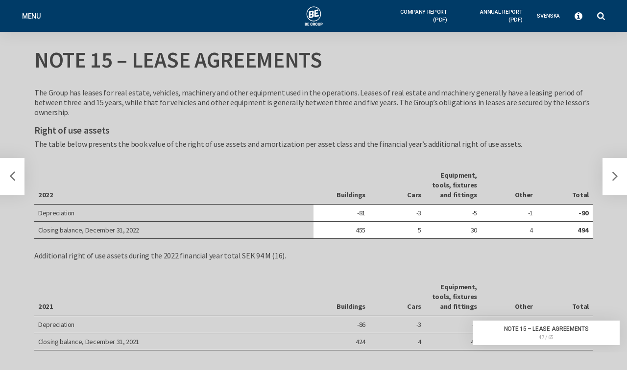

--- FILE ---
content_type: text/html; charset=UTF-8
request_url: https://begroup.inpublix.com/2022/en/note-15/
body_size: 13322
content:
<!doctype html>  <!--[if lt IE 7]><html lang="en-US" class="no-js lt-ie9 lt-ie8 lt-ie7"><![endif]--> <!--[if (IE 7)&!(IEMobile)]><html lang="en-US" class="no-js lt-ie9 lt-ie8"><![endif]--> <!--[if (IE 8)&!(IEMobile)]><html lang="en-US" class="no-js lt-ie9"><![endif]--> <!--[if gt IE 8]><!--> <html lang="en-US" class="no-js"><!--<![endif]-->  <head> 	<meta charset="utf-8"> 	<meta http-equiv="X-UA-Compatible" content="IE=edge">  	<title>BE Group - Årsredovisning 2022 &#8211; Note 15 &#8211; Lease agreements</title>  	<meta name="HandheldFriendly" content="True"> 	<meta name="MobileOptimized" content="320"> 			<meta name="viewport" content="width=device-width, initial-scale=1, maximum-scale=1, user-scalable=0"/> 	 	<meta name='robots' content='max-image-preview:large' /> 	<style>img:is([sizes="auto" i], [sizes^="auto," i]) { contain-intrinsic-size: 3000px 1500px }</style> 	<link rel="alternate" hreflang="en-us" href="https://begroup.inpublix.com/2022/en/note-15/" /> <link rel="alternate" hreflang="sv-se" href="https://begroup.inpublix.com/2022/not-15/" /> <link rel="alternate" hreflang="x-default" href="https://begroup.inpublix.com/2022/not-15/" /> <link rel='stylesheet' id='wp-block-library-css' href='https://begroup.inpublix.com/2022/wp-includes/css/dist/block-library/style.min.css?ver=0.1.5.51' type='text/css' media='all' /> <style id='classic-theme-styles-inline-css' type='text/css'> /*! This file is auto-generated */ .wp-block-button__link{color:#fff;background-color:#32373c;border-radius:9999px;box-shadow:none;text-decoration:none;padding:calc(.667em + 2px) calc(1.333em + 2px);font-size:1.125em}.wp-block-file__button{background:#32373c;color:#fff;text-decoration:none} </style> <style id='global-styles-inline-css' type='text/css'> :root{--wp--preset--aspect-ratio--square: 1;--wp--preset--aspect-ratio--4-3: 4/3;--wp--preset--aspect-ratio--3-4: 3/4;--wp--preset--aspect-ratio--3-2: 3/2;--wp--preset--aspect-ratio--2-3: 2/3;--wp--preset--aspect-ratio--16-9: 16/9;--wp--preset--aspect-ratio--9-16: 9/16;--wp--preset--color--black: #000000;--wp--preset--color--cyan-bluish-gray: #abb8c3;--wp--preset--color--white: #ffffff;--wp--preset--color--pale-pink: #f78da7;--wp--preset--color--vivid-red: #cf2e2e;--wp--preset--color--luminous-vivid-orange: #ff6900;--wp--preset--color--luminous-vivid-amber: #fcb900;--wp--preset--color--light-green-cyan: #7bdcb5;--wp--preset--color--vivid-green-cyan: #00d084;--wp--preset--color--pale-cyan-blue: #8ed1fc;--wp--preset--color--vivid-cyan-blue: #0693e3;--wp--preset--color--vivid-purple: #9b51e0;--wp--preset--gradient--vivid-cyan-blue-to-vivid-purple: linear-gradient(135deg,rgba(6,147,227,1) 0%,rgb(155,81,224) 100%);--wp--preset--gradient--light-green-cyan-to-vivid-green-cyan: linear-gradient(135deg,rgb(122,220,180) 0%,rgb(0,208,130) 100%);--wp--preset--gradient--luminous-vivid-amber-to-luminous-vivid-orange: linear-gradient(135deg,rgba(252,185,0,1) 0%,rgba(255,105,0,1) 100%);--wp--preset--gradient--luminous-vivid-orange-to-vivid-red: linear-gradient(135deg,rgba(255,105,0,1) 0%,rgb(207,46,46) 100%);--wp--preset--gradient--very-light-gray-to-cyan-bluish-gray: linear-gradient(135deg,rgb(238,238,238) 0%,rgb(169,184,195) 100%);--wp--preset--gradient--cool-to-warm-spectrum: linear-gradient(135deg,rgb(74,234,220) 0%,rgb(151,120,209) 20%,rgb(207,42,186) 40%,rgb(238,44,130) 60%,rgb(251,105,98) 80%,rgb(254,248,76) 100%);--wp--preset--gradient--blush-light-purple: linear-gradient(135deg,rgb(255,206,236) 0%,rgb(152,150,240) 100%);--wp--preset--gradient--blush-bordeaux: linear-gradient(135deg,rgb(254,205,165) 0%,rgb(254,45,45) 50%,rgb(107,0,62) 100%);--wp--preset--gradient--luminous-dusk: linear-gradient(135deg,rgb(255,203,112) 0%,rgb(199,81,192) 50%,rgb(65,88,208) 100%);--wp--preset--gradient--pale-ocean: linear-gradient(135deg,rgb(255,245,203) 0%,rgb(182,227,212) 50%,rgb(51,167,181) 100%);--wp--preset--gradient--electric-grass: linear-gradient(135deg,rgb(202,248,128) 0%,rgb(113,206,126) 100%);--wp--preset--gradient--midnight: linear-gradient(135deg,rgb(2,3,129) 0%,rgb(40,116,252) 100%);--wp--preset--font-size--small: 13px;--wp--preset--font-size--medium: 20px;--wp--preset--font-size--large: 36px;--wp--preset--font-size--x-large: 42px;--wp--preset--spacing--20: 0.44rem;--wp--preset--spacing--30: 0.67rem;--wp--preset--spacing--40: 1rem;--wp--preset--spacing--50: 1.5rem;--wp--preset--spacing--60: 2.25rem;--wp--preset--spacing--70: 3.38rem;--wp--preset--spacing--80: 5.06rem;--wp--preset--shadow--natural: 6px 6px 9px rgba(0, 0, 0, 0.2);--wp--preset--shadow--deep: 12px 12px 50px rgba(0, 0, 0, 0.4);--wp--preset--shadow--sharp: 6px 6px 0px rgba(0, 0, 0, 0.2);--wp--preset--shadow--outlined: 6px 6px 0px -3px rgba(255, 255, 255, 1), 6px 6px rgba(0, 0, 0, 1);--wp--preset--shadow--crisp: 6px 6px 0px rgba(0, 0, 0, 1);}:where(.is-layout-flex){gap: 0.5em;}:where(.is-layout-grid){gap: 0.5em;}body .is-layout-flex{display: flex;}.is-layout-flex{flex-wrap: wrap;align-items: center;}.is-layout-flex > :is(*, div){margin: 0;}body .is-layout-grid{display: grid;}.is-layout-grid > :is(*, div){margin: 0;}:where(.wp-block-columns.is-layout-flex){gap: 2em;}:where(.wp-block-columns.is-layout-grid){gap: 2em;}:where(.wp-block-post-template.is-layout-flex){gap: 1.25em;}:where(.wp-block-post-template.is-layout-grid){gap: 1.25em;}.has-black-color{color: var(--wp--preset--color--black) !important;}.has-cyan-bluish-gray-color{color: var(--wp--preset--color--cyan-bluish-gray) !important;}.has-white-color{color: var(--wp--preset--color--white) !important;}.has-pale-pink-color{color: var(--wp--preset--color--pale-pink) !important;}.has-vivid-red-color{color: var(--wp--preset--color--vivid-red) !important;}.has-luminous-vivid-orange-color{color: var(--wp--preset--color--luminous-vivid-orange) !important;}.has-luminous-vivid-amber-color{color: var(--wp--preset--color--luminous-vivid-amber) !important;}.has-light-green-cyan-color{color: var(--wp--preset--color--light-green-cyan) !important;}.has-vivid-green-cyan-color{color: var(--wp--preset--color--vivid-green-cyan) !important;}.has-pale-cyan-blue-color{color: var(--wp--preset--color--pale-cyan-blue) !important;}.has-vivid-cyan-blue-color{color: var(--wp--preset--color--vivid-cyan-blue) !important;}.has-vivid-purple-color{color: var(--wp--preset--color--vivid-purple) !important;}.has-black-background-color{background-color: var(--wp--preset--color--black) !important;}.has-cyan-bluish-gray-background-color{background-color: var(--wp--preset--color--cyan-bluish-gray) !important;}.has-white-background-color{background-color: var(--wp--preset--color--white) !important;}.has-pale-pink-background-color{background-color: var(--wp--preset--color--pale-pink) !important;}.has-vivid-red-background-color{background-color: var(--wp--preset--color--vivid-red) !important;}.has-luminous-vivid-orange-background-color{background-color: var(--wp--preset--color--luminous-vivid-orange) !important;}.has-luminous-vivid-amber-background-color{background-color: var(--wp--preset--color--luminous-vivid-amber) !important;}.has-light-green-cyan-background-color{background-color: var(--wp--preset--color--light-green-cyan) !important;}.has-vivid-green-cyan-background-color{background-color: var(--wp--preset--color--vivid-green-cyan) !important;}.has-pale-cyan-blue-background-color{background-color: var(--wp--preset--color--pale-cyan-blue) !important;}.has-vivid-cyan-blue-background-color{background-color: var(--wp--preset--color--vivid-cyan-blue) !important;}.has-vivid-purple-background-color{background-color: var(--wp--preset--color--vivid-purple) !important;}.has-black-border-color{border-color: var(--wp--preset--color--black) !important;}.has-cyan-bluish-gray-border-color{border-color: var(--wp--preset--color--cyan-bluish-gray) !important;}.has-white-border-color{border-color: var(--wp--preset--color--white) !important;}.has-pale-pink-border-color{border-color: var(--wp--preset--color--pale-pink) !important;}.has-vivid-red-border-color{border-color: var(--wp--preset--color--vivid-red) !important;}.has-luminous-vivid-orange-border-color{border-color: var(--wp--preset--color--luminous-vivid-orange) !important;}.has-luminous-vivid-amber-border-color{border-color: var(--wp--preset--color--luminous-vivid-amber) !important;}.has-light-green-cyan-border-color{border-color: var(--wp--preset--color--light-green-cyan) !important;}.has-vivid-green-cyan-border-color{border-color: var(--wp--preset--color--vivid-green-cyan) !important;}.has-pale-cyan-blue-border-color{border-color: var(--wp--preset--color--pale-cyan-blue) !important;}.has-vivid-cyan-blue-border-color{border-color: var(--wp--preset--color--vivid-cyan-blue) !important;}.has-vivid-purple-border-color{border-color: var(--wp--preset--color--vivid-purple) !important;}.has-vivid-cyan-blue-to-vivid-purple-gradient-background{background: var(--wp--preset--gradient--vivid-cyan-blue-to-vivid-purple) !important;}.has-light-green-cyan-to-vivid-green-cyan-gradient-background{background: var(--wp--preset--gradient--light-green-cyan-to-vivid-green-cyan) !important;}.has-luminous-vivid-amber-to-luminous-vivid-orange-gradient-background{background: var(--wp--preset--gradient--luminous-vivid-amber-to-luminous-vivid-orange) !important;}.has-luminous-vivid-orange-to-vivid-red-gradient-background{background: var(--wp--preset--gradient--luminous-vivid-orange-to-vivid-red) !important;}.has-very-light-gray-to-cyan-bluish-gray-gradient-background{background: var(--wp--preset--gradient--very-light-gray-to-cyan-bluish-gray) !important;}.has-cool-to-warm-spectrum-gradient-background{background: var(--wp--preset--gradient--cool-to-warm-spectrum) !important;}.has-blush-light-purple-gradient-background{background: var(--wp--preset--gradient--blush-light-purple) !important;}.has-blush-bordeaux-gradient-background{background: var(--wp--preset--gradient--blush-bordeaux) !important;}.has-luminous-dusk-gradient-background{background: var(--wp--preset--gradient--luminous-dusk) !important;}.has-pale-ocean-gradient-background{background: var(--wp--preset--gradient--pale-ocean) !important;}.has-electric-grass-gradient-background{background: var(--wp--preset--gradient--electric-grass) !important;}.has-midnight-gradient-background{background: var(--wp--preset--gradient--midnight) !important;}.has-small-font-size{font-size: var(--wp--preset--font-size--small) !important;}.has-medium-font-size{font-size: var(--wp--preset--font-size--medium) !important;}.has-large-font-size{font-size: var(--wp--preset--font-size--large) !important;}.has-x-large-font-size{font-size: var(--wp--preset--font-size--x-large) !important;} :where(.wp-block-post-template.is-layout-flex){gap: 1.25em;}:where(.wp-block-post-template.is-layout-grid){gap: 1.25em;} :where(.wp-block-columns.is-layout-flex){gap: 2em;}:where(.wp-block-columns.is-layout-grid){gap: 2em;} :root :where(.wp-block-pullquote){font-size: 1.5em;line-height: 1.6;} </style> <link rel='stylesheet' id='wpml-legacy-dropdown-0-css' href='https://begroup.inpublix.com/2022/wp-content/plugins/sitepress-multilingual-cms/templates/language-switchers/legacy-dropdown/style.min.css?ver=3.2.12.101' type='text/css' media='all' /> <style id='wpml-legacy-dropdown-0-inline-css' type='text/css'> .wpml-ls-statics-shortcode_actions{background-color:#eeeeee;}.wpml-ls-statics-shortcode_actions, .wpml-ls-statics-shortcode_actions .wpml-ls-sub-menu, .wpml-ls-statics-shortcode_actions a {border-color:#cdcdcd;}.wpml-ls-statics-shortcode_actions a, .wpml-ls-statics-shortcode_actions .wpml-ls-sub-menu a, .wpml-ls-statics-shortcode_actions .wpml-ls-sub-menu a:link, .wpml-ls-statics-shortcode_actions li:not(.wpml-ls-current-language) .wpml-ls-link, .wpml-ls-statics-shortcode_actions li:not(.wpml-ls-current-language) .wpml-ls-link:link {color:#444444;background-color:#ffffff;}.wpml-ls-statics-shortcode_actions .wpml-ls-sub-menu a:hover,.wpml-ls-statics-shortcode_actions .wpml-ls-sub-menu a:focus, .wpml-ls-statics-shortcode_actions .wpml-ls-sub-menu a:link:hover, .wpml-ls-statics-shortcode_actions .wpml-ls-sub-menu a:link:focus {color:#000000;background-color:#eeeeee;}.wpml-ls-statics-shortcode_actions .wpml-ls-current-language > a {color:#444444;background-color:#ffffff;}.wpml-ls-statics-shortcode_actions .wpml-ls-current-language:hover>a, .wpml-ls-statics-shortcode_actions .wpml-ls-current-language>a:focus {color:#000000;background-color:#eeeeee;} </style> <link rel='stylesheet' id='wpml-menu-item-0-css' href='https://begroup.inpublix.com/2022/wp-content/plugins/sitepress-multilingual-cms/templates/language-switchers/menu-item/style.min.css?ver=3.2.12.101' type='text/css' media='all' /> <link rel='stylesheet' id='js_composer_front-css' href='https://begroup.inpublix.com/2022/wp-content/plugins/js_composer/assets/css/js_composer.min.css?ver=3.2.12.101' type='text/css' media='all' /> <link rel='stylesheet' id='inpublix-base-style-css' href='https://begroup.inpublix.com/2022/wp-content/themes/inpublix/library/style.css?ver=3.2.12.101' type='text/css' media='all' /> <link rel='stylesheet' id='child-style-css' href='https://begroup.inpublix.com/2022/wp-content/themes/inpublix-begroup-ar-2018/css/style.css?ver=0.1.5.51' type='text/css' media='all' /> <link rel='stylesheet' id='UserAccessManagerLoginForm-css' href='https://begroup.inpublix.com/2022/wp-content/plugins/user-access-manager/assets/css/uamLoginForm.css?ver=3.2.12.101' type='text/css' media='screen' /> <link rel='stylesheet' id='inpublix-js-lib-css-css' href='https://begroup.inpublix.com/2022/wp-content/themes/inpublix/library/js/inpublix-js-lib.css?ver=3.2.12.101' type='text/css' media='all' /> <link rel='stylesheet' id='swiper-css' href='https://begroup.inpublix.com/2022/wp-content/plugins/wpc_addons/js/swiper-bundle.min.css?ver=3.2.12.101' type='text/css' media='all' /> <link rel='stylesheet' id='wpc_charts-css-css' href='https://begroup.inpublix.com/2022/wp-content/plugins/wpc_charts/css/wpc_charts.css?ver=3.2.12.101' type='text/css' media='all' /> <link rel='stylesheet' id='fontawesome-css' href='https://begroup.inpublix.com/2022/wp-content/themes/inpublix/vendor/fontawesome-pro-6.5.2/css/all.min.css?ver=3.2.12.101' type='text/css' media='all' /> <link rel='stylesheet' id='wpc_addons-css-css' href='https://begroup.inpublix.com/2022/wp-content/plugins/wpc_addons/css/style.css?ver=3.2.12.101' type='text/css' media='screen,print' /> <script type="text/javascript" src="https://begroup.inpublix.com/2022/wp-content/plugins/sitepress-multilingual-cms/templates/language-switchers/legacy-dropdown/script.min.js?ver=3.2.12.101" id="wpml-legacy-dropdown-0-js"></script> <script type="text/javascript" src="https://begroup.inpublix.com/2022/wp-includes/js/jquery/jquery.min.js?ver=3.2.12.101" id="jquery-core-js"></script> <script type="text/javascript" src="https://begroup.inpublix.com/2022/wp-includes/js/jquery/jquery-migrate.min.js?ver=3.2.12.101" id="jquery-migrate-js"></script> <script type="text/javascript" src="https://begroup.inpublix.com/2022/wp-content/plugins/wpc_addons/js/wpc_extendable_section.js?ver=3.2.12.101" id="wpc-extendable-section-js-js"></script> <script type="text/javascript" src="https://begroup.inpublix.com/2022/wp-content/plugins/wpc_addons/js/jquery-dynamicNumber.js?ver=3.2.12.101" id="wpc_dynamicnumber-js-js"></script> <script type="text/javascript" src="https://begroup.inpublix.com/2022/wp-content/plugins/wpc_charts/js/Highcharts-4.2.6/js/highcharts.js?ver=3.2.12.101" id="high-charts-js"></script> <script type="text/javascript" src="https://begroup.inpublix.com/2022/wp-content/plugins/wpc_charts/js/Highcharts-4.2.6/js/modules/exporting.js?ver=3.2.12.101" id="high-charts-export-js"></script> <script type="text/javascript" src="https://begroup.inpublix.com/2022/wp-content/plugins/wpc_charts/js/Highcharts-4.2.6/js/modules/broken-axis.js?ver=3.2.12.101" id="high-charts-broken-axis-js"></script> <script type="text/javascript" src="https://begroup.inpublix.com/2022/wp-content/themes/inpublix-begroup-ar-2018/wpc-charts/settings/highchart_theme.js?ver=3.2.12.101" id="wpc_charts-theme-js"></script> <script type="text/javascript" id="wpc_charts-js-extra">
/* <![CDATA[ */
var highchartsettings = {"exporting_enabled":"0"};
/* ]]> */
</script> <script type="text/javascript" src="https://begroup.inpublix.com/2022/wp-content/plugins/wpc_charts/js/wpc_charts.js?ver=3.2.12.101" id="wpc_charts-js"></script> <script type="text/javascript" src="https://begroup.inpublix.com/2022/wp-content/plugins/wpc_addons/js/wpc_addons.js?ver=3.2.12.101" id="wpc_addons-js-js"></script> <script></script><link rel="https://api.w.org/" href="https://begroup.inpublix.com/2022/en/wp-json/" /><link rel="alternate" title="JSON" type="application/json" href="https://begroup.inpublix.com/2022/en/wp-json/wp/v2/posts/1283" /><link rel="canonical" href="https://begroup.inpublix.com/2022/en/note-15/" /> <link rel='shortlink' href='https://begroup.inpublix.com/2022/en/?p=1283' /> <link rel="alternate" title="oEmbed (JSON)" type="application/json+oembed" href="https://begroup.inpublix.com/2022/en/wp-json/oembed/1.0/embed?url=https%3A%2F%2Fbegroup.inpublix.com%2F2022%2Fen%2Fnote-15%2F" /> <link rel="alternate" title="oEmbed (XML)" type="text/xml+oembed" href="https://begroup.inpublix.com/2022/en/wp-json/oembed/1.0/embed?url=https%3A%2F%2Fbegroup.inpublix.com%2F2022%2Fen%2Fnote-15%2F&#038;format=xml" /> <meta name="generator" content="WPML ver:4.7.6 stt:1,52;" /> <style> 		#wp-admin-bar-inpublix-login-req > .ab-item{ 		    background-color: #666!important; 		    color: #fff!important; 		}	    	  </style><meta name="generator" content="Powered by WPBakery Page Builder - drag and drop page builder for WordPress."/>  <!-- Begin Custom CSS --> <style type="text/css" id="inpublix-custom-css"> #content  .color1,#content  .color1 *,footer  .color1,footer  .color1 *{color:#e5eef6;}#content .bg-color1,footer .bg-color1{background-color:#e5eef6;}#content .vc_column_container.bg-color1,footer .vc_column_container.bg-color1{background-color:transparent;}#content .vc_column_container.bg-color1 .vc_column-inner,footer .vc_column_container.bg-color1 .vc_column-inner{background-color:#e5eef6;}#content  .color2,#content  .color2 *,footer  .color2,footer  .color2 *{color:#005fa6;}#content .bg-color2,footer .bg-color2{background-color:#005fa6;}#content .vc_column_container.bg-color2,footer .vc_column_container.bg-color2{background-color:transparent;}#content .vc_column_container.bg-color2 .vc_column-inner,footer .vc_column_container.bg-color2 .vc_column-inner{background-color:#005fa6;}#content  .color3,#content  .color3 *,footer  .color3,footer  .color3 *{color:#44474a;}#content .bg-color3,footer .bg-color3{background-color:#44474a;}#content .vc_column_container.bg-color3,footer .vc_column_container.bg-color3{background-color:transparent;}#content .vc_column_container.bg-color3 .vc_column-inner,footer .vc_column_container.bg-color3 .vc_column-inner{background-color:#44474a;}#content  .color4,#content  .color4 *,footer  .color4,footer  .color4 *{color:#ffffff;}#content .bg-color4,footer .bg-color4{background-color:#ffffff;}#content .vc_column_container.bg-color4,footer .vc_column_container.bg-color4{background-color:transparent;}#content .vc_column_container.bg-color4 .vc_column-inner,footer .vc_column_container.bg-color4 .vc_column-inner{background-color:#ffffff;}#content  .color5,#content  .color5 *,footer  .color5,footer  .color5 *{color:#e8e8e8;}#content .bg-color5,footer .bg-color5{background-color:#e8e8e8;}#content .vc_column_container.bg-color5,footer .vc_column_container.bg-color5{background-color:transparent;}#content .vc_column_container.bg-color5 .vc_column-inner,footer .vc_column_container.bg-color5 .vc_column-inner{background-color:#e8e8e8;}#content  .color6,#content  .color6 *,footer  .color6,footer  .color6 *{color:#f7f7f7;}#content .bg-color6,footer .bg-color6{background-color:#f7f7f7;}#content .vc_column_container.bg-color6,footer .vc_column_container.bg-color6{background-color:transparent;}#content .vc_column_container.bg-color6 .vc_column-inner,footer .vc_column_container.bg-color6 .vc_column-inner{background-color:#f7f7f7;}#content  .color7,#content  .color7 *,footer  .color7,footer  .color7 *{color:#b5dbad;}#content .bg-color7,footer .bg-color7{background-color:#b5dbad;}#content .vc_column_container.bg-color7,footer .vc_column_container.bg-color7{background-color:transparent;}#content .vc_column_container.bg-color7 .vc_column-inner,footer .vc_column_container.bg-color7 .vc_column-inner{background-color:#b5dbad;}#content  .color8,#content  .color8 *,footer  .color8,footer  .color8 *{color:#f68c50;}#content .bg-color8,footer .bg-color8{background-color:#f68c50;}#content .vc_column_container.bg-color8,footer .vc_column_container.bg-color8{background-color:transparent;}#content .vc_column_container.bg-color8 .vc_column-inner,footer .vc_column_container.bg-color8 .vc_column-inner{background-color:#f68c50;}#content  .color9,#content  .color9 *,footer  .color9,footer  .color9 *{color:#ededed;}#content .bg-color9,footer .bg-color9{background-color:#ededed;}#content .vc_column_container.bg-color9,footer .vc_column_container.bg-color9{background-color:transparent;}#content .vc_column_container.bg-color9 .vc_column-inner,footer .vc_column_container.bg-color9 .vc_column-inner{background-color:#ededed;}#content span.preamble{font-weight:500;} @media only screen and (min-width:1030px), print{#content span.quote{font-size:1.8em;line-height:1.3em;}} </style> <!-- End Custom CSS --> <link rel="icon" href="https://begroup.inpublix.com/2022/wp-content/uploads/sites/29/2020/10/favicon-32x32-1.png" sizes="32x32" /> <link rel="icon" href="https://begroup.inpublix.com/2022/wp-content/uploads/sites/29/2020/10/favicon-32x32-1.png" sizes="192x192" /> <link rel="apple-touch-icon" href="https://begroup.inpublix.com/2022/wp-content/uploads/sites/29/2020/10/favicon-32x32-1.png" /> <meta name="msapplication-TileImage" content="https://begroup.inpublix.com/2022/wp-content/uploads/sites/29/2020/10/favicon-32x32-1.png" /> 		<style type="text/css" id="wp-custom-css"> 			.ip-bar.top .overview-button {     display: none!important; }		</style> 		<noscript><style> .wpb_animate_when_almost_visible { opacity: 1; }</style></noscript>	 	<!-- start analytics --> <!-- Global site tag (gtag.js) - Google Analytics --> <script async src="https://www.googletagmanager.com/gtag/js?id=UA-58564521-5"></script> <script>
  window.dataLayer = window.dataLayer || [];
  function gtag(){dataLayer.push(arguments);} 
  gtag('js', new Date());
  gtag('config', 'UA-58564521-5', {"anonymize_ip":true});
</script> <!-- end analytics --> <link href="//fonts.googleapis.com/css?family=Roboto:400,400italic,500,700,300,300italic" rel="stylesheet" type="text/css"></head>  <body class="wp-singular post-template-default single single-post postid-1283 single-format-standard wp-custom-logo wp-theme-inpublix wp-child-theme-inpublix-begroup-ar-2018 wpb-js-composer js-comp-ver-8.7.2 vc_responsive menu-standard fullwidth standard ov-grid aad  one-col kwn hide-top-bar pat avoid-pbt" itemscope itemtype="http://schema.org/WebPage"> 		<a class="skip-link" href="#content">Skip to content</a><div class="ip-ui"> 		<div class="page-load"> 		<div class="spinner"></div> 	</div> 		<div class="ip-bar bottom"> 		<div class="ip-navigation"><div class="prev page-preview"></div><div class="prev"><a id="prev" aria-label="Previous page" href=""><svg xmlns="http://www.w3.org/2000/svg" viewbox="0 0 3.9 6.69"><path d="M121,85.55l-2.63,2.63L121,90.81a.21.21,0,0,1,0,.31l-.33.33a.21.21,0,0,1-.31,0l-3.12-3.12a.21.21,0,0,1,0-.31l3.12-3.12a.21.21,0,0,1,.31,0l.33.33a.22.22,0,0,1,.07.15A.23.23,0,0,1,121,85.55Z" transform="translate(-117.2 -84.84)"/></svg></a></div><div class="current"><p class="title">Note 15 &#8211; Lease agreements</p><div class="pagenr"> / </div></div><div class="nxt"><a id="nxt" aria-label="Next page" href=""><svg xmlns="http://www.w3.org/2000/svg" viewbox="0 0 3.9 6.69"><path d="M117.27,90.81l2.63-2.63-2.63-2.63a.21.21,0,0,1,0-.31l.33-.33a.21.21,0,0,1,.31,0L121,88a.21.21,0,0,1,0,.31l-3.12,3.12a.21.21,0,0,1-.31,0l-.33-.33a.22.22,0,0,1-.07-.15A.23.23,0,0,1,117.27,90.81Z" transform="translate(-117.2 -84.84)"/></svg></a></div><div class="nxt page-preview"></div></div>	</div> 		<div class="ip-panels"> 		<div class="overlay"></div> 			<div id="mainmenu-dropdown" class="ip-panel menu na"> 		<div class="menu-main-menu-en-container"><ul id="menu-main-menu-en" class="nav cf"><li id="menu-item-1453" class="disable menu-item menu-item-type-post_type menu-item-object-page menu-item-has-children menu-item-1453"><a href="https://begroup.inpublix.com/2022/en/be-group-2022/">BE Group 2022</a> <ul class="sub-menu"> 	<li id="menu-item-82058" class="menu-item menu-item-type-post_type menu-item-object-page menu-item-home menu-item-82058"><a href="https://begroup.inpublix.com/2022/en/">Frontpage 2022</a></li> 	<li id="menu-item-10916" class="menu-item menu-item-type-post_type menu-item-object-page menu-item-10916"><a href="https://begroup.inpublix.com/2022/en/be-group-2022/the-year-in-brief/">The year in brief</a></li> 	<li id="menu-item-10915" class="menu-item menu-item-type-post_type menu-item-object-page menu-item-10915"><a href="https://begroup.inpublix.com/2022/en/be-group-2022/statement-from-the-ceo/">Statement from the CEO</a></li> 	<li id="menu-item-4025" class="menu-item menu-item-type-post_type menu-item-object-page menu-item-4025"><a href="https://begroup.inpublix.com/2022/en/be-group-2022/financial-targets/">Financial targets</a></li> 	<li id="menu-item-82059" class="menu-item menu-item-type-post_type menu-item-object-page menu-item-82059"><a href="https://begroup.inpublix.com/2022/en/be-group-2022/about-be-group/">About BE Group</a></li> 	<li id="menu-item-82060" class="menu-item menu-item-type-post_type menu-item-object-page menu-item-82060"><a href="https://begroup.inpublix.com/2022/en/be-group-2022/business-model/">Business model</a></li> </ul> </li> <li id="menu-item-1457" class="disable menu-item menu-item-type-post_type menu-item-object-page menu-item-has-children menu-item-1457"><a href="https://begroup.inpublix.com/2022/en/directors-report/">Board of Directors’ report</a> <ul class="sub-menu"> 	<li id="menu-item-1458" class="menu-item menu-item-type-post_type menu-item-object-page menu-item-1458"><a href="https://begroup.inpublix.com/2022/en/directors-report/group/">Group</a></li> 	<li id="menu-item-82065" class="menu-item menu-item-type-post_type menu-item-object-page menu-item-82065"><a href="https://begroup.inpublix.com/2022/en/directors-report/sustainable-development/">Sustainable development</a></li> 	<li id="menu-item-81777" class="menu-item menu-item-type-post_type menu-item-object-page menu-item-81777"><a href="https://begroup.inpublix.com/2022/en/directors-report/eu-taxonomy/">EU Taxonomy</a></li> </ul> </li> <li id="menu-item-1462" class="disable menu-item menu-item-type-post_type menu-item-object-page menu-item-has-children menu-item-1462"><a href="https://begroup.inpublix.com/2022/en/financial-statements/">Financial statements</a> <ul class="sub-menu"> 	<li id="menu-item-1463" class="menu-item menu-item-type-post_type menu-item-object-page menu-item-1463"><a href="https://begroup.inpublix.com/2022/en/financial-statements/consolidated-income-statement/">Consolidated Income Statement</a></li> 	<li id="menu-item-1464" class="menu-item menu-item-type-post_type menu-item-object-page menu-item-1464"><a href="https://begroup.inpublix.com/2022/en/financial-statements/consolidated-statement-of-comprehensive-income/">Consolidated Statement of Comprehensive Income</a></li> 	<li id="menu-item-1465" class="menu-item menu-item-type-post_type menu-item-object-page menu-item-1465"><a href="https://begroup.inpublix.com/2022/en/financial-statements/consolidated-balance-sheet/">Consolidated Balance Sheet</a></li> 	<li id="menu-item-1467" class="menu-item menu-item-type-post_type menu-item-object-page menu-item-1467"><a href="https://begroup.inpublix.com/2022/en/financial-statements/changes-in-consolidated-equity/">Changes in consolidated equity</a></li> 	<li id="menu-item-1468" class="menu-item menu-item-type-post_type menu-item-object-page menu-item-1468"><a href="https://begroup.inpublix.com/2022/en/financial-statements/consolidated-cash-flow-statement/">Consolidated Cash Flow Statement</a></li> 	<li id="menu-item-1469" class="menu-item menu-item-type-post_type menu-item-object-page menu-item-1469"><a href="https://begroup.inpublix.com/2022/en/financial-statements/parent-company-income-statement/">Parent Company – Income Statement</a></li> 	<li id="menu-item-1470" class="menu-item menu-item-type-post_type menu-item-object-page menu-item-1470"><a href="https://begroup.inpublix.com/2022/en/financial-statements/parent-company-statement-of-comprehensive-income/">Parent Company – Statement of Comprehensive Income</a></li> 	<li id="menu-item-1471" class="menu-item menu-item-type-post_type menu-item-object-page menu-item-1471"><a href="https://begroup.inpublix.com/2022/en/financial-statements/parent-company-balance-sheet/">Parent Company – Balance Sheet</a></li> 	<li id="menu-item-1473" class="menu-item menu-item-type-post_type menu-item-object-page menu-item-1473"><a href="https://begroup.inpublix.com/2022/en/financial-statements/parent-company-changes-in-equity/">Parent Company – Changes in Equity</a></li> 	<li id="menu-item-1474" class="menu-item menu-item-type-post_type menu-item-object-page menu-item-1474"><a href="https://begroup.inpublix.com/2022/en/financial-statements/parent-company-cash-flow-statement/">Parent Company – Cash Flow Statement</a></li> 	<li id="menu-item-1475" class="menu-item menu-item-type-post_type menu-item-object-page menu-item-1475"><a href="https://begroup.inpublix.com/2022/en/financial-statements/accounting-principles/">Accounting principles</a></li> 	<li id="menu-item-1476" class="menu-item menu-item-type-post_type menu-item-object-page menu-item-1476"><a href="https://begroup.inpublix.com/2022/en/financial-statements/notes/">Notes</a></li> </ul> </li> <li id="menu-item-1477" class="disable menu-item menu-item-type-post_type menu-item-object-page menu-item-has-children menu-item-1477"><a href="https://begroup.inpublix.com/2022/en/corporate-governance/">Corporate governance</a> <ul class="sub-menu"> 	<li id="menu-item-1478" class="menu-item menu-item-type-post_type menu-item-object-page menu-item-1478"><a href="https://begroup.inpublix.com/2022/en/corporate-governance/appropriation-of-earnings/">Appropriation of earnings</a></li> 	<li id="menu-item-1479" class="menu-item menu-item-type-post_type menu-item-object-page menu-item-1479"><a href="https://begroup.inpublix.com/2022/en/corporate-governance/auditors-report/">Auditor’s report</a></li> 	<li id="menu-item-7150" class="menu-item menu-item-type-post_type menu-item-object-page menu-item-7150"><a href="https://begroup.inpublix.com/2022/en/corporate-governance/corporate-governance-report/">Corporate governance report</a></li> 	<li id="menu-item-82061" class="menu-item menu-item-type-post_type menu-item-object-page menu-item-82061"><a href="https://begroup.inpublix.com/2022/en/corporate-governance/board-of-directors-and-auditors/">Board of directors and auditors</a></li> 	<li id="menu-item-82062" class="menu-item menu-item-type-post_type menu-item-object-page menu-item-82062"><a href="https://begroup.inpublix.com/2022/en/corporate-governance/group-management/">Group Management</a></li> 	<li id="menu-item-4081" class="menu-item menu-item-type-post_type menu-item-object-page menu-item-4081"><a href="https://begroup.inpublix.com/2022/en/corporate-governance/alternative-performance-measures/">Alternative Performance Measures</a></li> 	<li id="menu-item-1482" class="menu-item menu-item-type-post_type menu-item-object-page menu-item-1482"><a href="https://begroup.inpublix.com/2022/en/corporate-governance/multi-year-summary/">Multi-year summary</a></li> 	<li id="menu-item-1483" class="menu-item menu-item-type-post_type menu-item-object-page menu-item-1483"><a href="https://begroup.inpublix.com/2022/en/corporate-governance/financial-definitions/">Financial definitions</a></li> 	<li id="menu-item-4022" class="menu-item menu-item-type-post_type menu-item-object-page menu-item-4022"><a href="https://begroup.inpublix.com/2022/en/be-group-2022/the-share/">The Share</a></li> 	<li id="menu-item-5917" class="menu-item menu-item-type-post_type menu-item-object-page menu-item-5917"><a href="https://begroup.inpublix.com/2022/en/corporate-governance/annual-general-meeting/">Annual General meeting</a></li> 	<li id="menu-item-1484" class="menu-item menu-item-type-post_type menu-item-object-page menu-item-1484"><a href="https://begroup.inpublix.com/2022/en/corporate-governance/addresses/">Addresses</a></li> </ul> </li> <li id="menu-item-4270" class="overview menu-item menu-item-type-post_type menu-item-object-post menu-item-4270"><a href="https://begroup.inpublix.com/2022/en/note-1/">Note 1 – Operating segments</a></li> <li id="menu-item-4281" class="overview menu-item menu-item-type-post_type menu-item-object-post menu-item-4281"><a href="https://begroup.inpublix.com/2022/en/note-2/">Note 2 – Costs divided by type of expence</a></li> <li id="menu-item-4292" class="overview menu-item menu-item-type-post_type menu-item-object-post menu-item-4292"><a href="https://begroup.inpublix.com/2022/en/note-3/">Note 3 – Employees, personnel costs and executive remuneration</a></li> <li id="menu-item-4298" class="overview menu-item menu-item-type-post_type menu-item-object-post menu-item-4298"><a href="https://begroup.inpublix.com/2022/en/note-4/">Note 4 – Auditors’ fees and reimbursements</a></li> <li id="menu-item-4300" class="overview menu-item menu-item-type-post_type menu-item-object-post menu-item-4300"><a href="https://begroup.inpublix.com/2022/en/note-5/">Note 5 – Profit/loss from participations in Group companies</a></li> <li id="menu-item-4301" class="overview menu-item menu-item-type-post_type menu-item-object-post menu-item-4301"><a href="https://begroup.inpublix.com/2022/en/note-6/">Note 6 – Other operating income</a></li> <li id="menu-item-4302" class="overview menu-item menu-item-type-post_type menu-item-object-post menu-item-4302"><a href="https://begroup.inpublix.com/2022/en/note-7/">Note 7 – Other operating expenses</a></li> <li id="menu-item-4303" class="overview menu-item menu-item-type-post_type menu-item-object-post menu-item-4303"><a href="https://begroup.inpublix.com/2022/en/note-8/">Note 8 – Financial income</a></li> <li id="menu-item-4271" class="overview menu-item menu-item-type-post_type menu-item-object-post menu-item-4271"><a href="https://begroup.inpublix.com/2022/en/note-9/">Note 9 – Financial expenses</a></li> <li id="menu-item-4272" class="overview menu-item menu-item-type-post_type menu-item-object-post menu-item-4272"><a href="https://begroup.inpublix.com/2022/en/note-10/">Note 10 – Taxes</a></li> <li id="menu-item-4273" class="overview menu-item menu-item-type-post_type menu-item-object-post menu-item-4273"><a href="https://begroup.inpublix.com/2022/en/note-11/">Note 11 – Earnings per share</a></li> <li id="menu-item-4274" class="overview menu-item menu-item-type-post_type menu-item-object-post menu-item-4274"><a href="https://begroup.inpublix.com/2022/en/note-12/">Note 12 – Goodwill</a></li> <li id="menu-item-4275" class="overview menu-item menu-item-type-post_type menu-item-object-post menu-item-4275"><a href="https://begroup.inpublix.com/2022/en/note-13/">Note 13 – Other intangible assets</a></li> <li id="menu-item-4276" class="overview menu-item menu-item-type-post_type menu-item-object-post menu-item-4276"><a href="https://begroup.inpublix.com/2022/en/note-14/">Note 14 – Tangible assets</a></li> <li id="menu-item-4299" class="overview menu-item menu-item-type-post_type menu-item-object-post current-menu-item menu-item-4299"><a href="https://begroup.inpublix.com/2022/en/note-15/" aria-current="page">Note 15 – Lease agreements</a></li> <li id="menu-item-4277" class="overview menu-item menu-item-type-post_type menu-item-object-post menu-item-4277"><a href="https://begroup.inpublix.com/2022/en/note-16/">Note 16 – Participations in Group companies</a></li> <li id="menu-item-4278" class="overview menu-item menu-item-type-post_type menu-item-object-post menu-item-4278"><a href="https://begroup.inpublix.com/2022/en/note-17/">Note 17 – Participations in joint ventures</a></li> <li id="menu-item-4279" class="overview menu-item menu-item-type-post_type menu-item-object-post menu-item-4279"><a href="https://begroup.inpublix.com/2022/en/note-18/">Note 18 – Other securities held as non-current assets</a></li> <li id="menu-item-4280" class="overview menu-item menu-item-type-post_type menu-item-object-post menu-item-4280"><a href="https://begroup.inpublix.com/2022/en/note-19/">Note 19 – Interest-bearing receivables, group companies</a></li> <li id="menu-item-4282" class="overview menu-item menu-item-type-post_type menu-item-object-post menu-item-4282"><a href="https://begroup.inpublix.com/2022/en/note-20/">Note 20 – Inventories</a></li> <li id="menu-item-4283" class="overview menu-item menu-item-type-post_type menu-item-object-post menu-item-4283"><a href="https://begroup.inpublix.com/2022/en/note-21/">Note 21 – Prepaid expenses and deferred income</a></li> <li id="menu-item-4284" class="overview menu-item menu-item-type-post_type menu-item-object-post menu-item-4284"><a href="https://begroup.inpublix.com/2022/en/note-22/">Note 22 – Equity</a></li> <li id="menu-item-4285" class="overview menu-item menu-item-type-post_type menu-item-object-post menu-item-4285"><a href="https://begroup.inpublix.com/2022/en/note-23/">Note 23 – Provisions</a></li> <li id="menu-item-4286" class="overview menu-item menu-item-type-post_type menu-item-object-post menu-item-4286"><a href="https://begroup.inpublix.com/2022/en/note-24/">Note 24 – Appropriation of earnings</a></li> <li id="menu-item-4287" class="overview menu-item menu-item-type-post_type menu-item-object-post menu-item-4287"><a href="https://begroup.inpublix.com/2022/en/note-25/">Note 25 – Deferred tax assets and tax liabilities</a></li> <li id="menu-item-4288" class="overview menu-item menu-item-type-post_type menu-item-object-post menu-item-4288"><a href="https://begroup.inpublix.com/2022/en/note-26/">Note 26 – Pledged assets and contingent liabilities</a></li> <li id="menu-item-4289" class="overview menu-item menu-item-type-post_type menu-item-object-post menu-item-4289"><a href="https://begroup.inpublix.com/2022/en/note-27/">Note 27 – Current interest-bearing liabilities</a></li> <li id="menu-item-4290" class="overview menu-item menu-item-type-post_type menu-item-object-post menu-item-4290"><a href="https://begroup.inpublix.com/2022/en/note-28/">Note 28 – Accrued expenses and deferred income</a></li> <li id="menu-item-4291" class="overview menu-item menu-item-type-post_type menu-item-object-post menu-item-4291"><a href="https://begroup.inpublix.com/2022/en/note-29/">Note 29 – Supplementary disclosures to cash flow statement</a></li> <li id="menu-item-4293" class="overview menu-item menu-item-type-post_type menu-item-object-post menu-item-4293"><a href="https://begroup.inpublix.com/2022/en/note-30/">Note 30 – Related-party transactions</a></li> <li id="menu-item-4294" class="overview menu-item menu-item-type-post_type menu-item-object-post menu-item-4294"><a href="https://begroup.inpublix.com/2022/en/note-31/">Note 31 – Financial risk management</a></li> <li id="menu-item-4296" class="overview menu-item menu-item-type-post_type menu-item-object-post menu-item-4296"><a href="https://begroup.inpublix.com/2022/en/note-32-key-estimates-and-assessments/">Note 32 – Key estimates and assessments</a></li> <li id="menu-item-4297" class="overview menu-item menu-item-type-post_type menu-item-object-post menu-item-4297"><a href="https://begroup.inpublix.com/2022/en/note-33-significant-events-after-balance-sheet-date/">Note 33 – Significant events after balance sheet date</a></li> </ul></div>	</div> 	<div id="overview-dropdown" class="ip-panel overview na"> 		 	<div class="grid-container"> 		<div class="flexgrid"> <div  class="swiper-slide menu-item menu-item-type-post_type menu-item-object-page menu-item-home menu-item-82058"'><a href='https://begroup.inpublix.com/2022/en/'><p class='overview-menu-title'>Frontpage 2022</p></a></div>  <div  class="swiper-slide menu-item menu-item-type-post_type menu-item-object-page menu-item-10916"'><a href='https://begroup.inpublix.com/2022/en/be-group-2022/the-year-in-brief/'><p class='overview-menu-title'>The year in brief</p></a></div>  <div  class="swiper-slide menu-item menu-item-type-post_type menu-item-object-page menu-item-10915"'><a href='https://begroup.inpublix.com/2022/en/be-group-2022/statement-from-the-ceo/'><p class='overview-menu-title'>Statement from the CEO</p></a></div>  <div  class="swiper-slide menu-item menu-item-type-post_type menu-item-object-page menu-item-4025"'><a href='https://begroup.inpublix.com/2022/en/be-group-2022/financial-targets/'><p class='overview-menu-title'>Financial targets</p></a></div>  <div  class="swiper-slide menu-item menu-item-type-post_type menu-item-object-page menu-item-82059"'><a href='https://begroup.inpublix.com/2022/en/be-group-2022/about-be-group/'><p class='overview-menu-title'>About BE Group</p></a></div>  <div  class="swiper-slide menu-item menu-item-type-post_type menu-item-object-page menu-item-82060"'><a href='https://begroup.inpublix.com/2022/en/be-group-2022/business-model/'><p class='overview-menu-title'>Business model</p></a></div>  <div  class="swiper-slide menu-item menu-item-type-post_type menu-item-object-page menu-item-1458"'><a href='https://begroup.inpublix.com/2022/en/directors-report/group/'><p class='overview-menu-title'>Group</p></a></div>  <div  class="swiper-slide menu-item menu-item-type-post_type menu-item-object-page menu-item-82065"'><a href='https://begroup.inpublix.com/2022/en/directors-report/sustainable-development/'><p class='overview-menu-title'>Sustainable development</p></a></div>  <div  class="swiper-slide menu-item menu-item-type-post_type menu-item-object-page menu-item-81777"'><a href='https://begroup.inpublix.com/2022/en/directors-report/eu-taxonomy/'><p class='overview-menu-title'>EU Taxonomy</p></a></div>  <div  class="swiper-slide menu-item menu-item-type-post_type menu-item-object-page menu-item-1463"'><a href='https://begroup.inpublix.com/2022/en/financial-statements/consolidated-income-statement/'><p class='overview-menu-title'>Consolidated Income Statement</p></a></div>  <div  class="swiper-slide menu-item menu-item-type-post_type menu-item-object-page menu-item-1464"'><a href='https://begroup.inpublix.com/2022/en/financial-statements/consolidated-statement-of-comprehensive-income/'><p class='overview-menu-title'>Consolidated Statement of Comprehensive Income</p></a></div>  <div  class="swiper-slide menu-item menu-item-type-post_type menu-item-object-page menu-item-1465"'><a href='https://begroup.inpublix.com/2022/en/financial-statements/consolidated-balance-sheet/'><p class='overview-menu-title'>Consolidated Balance Sheet</p></a></div>  <div  class="swiper-slide menu-item menu-item-type-post_type menu-item-object-page menu-item-1467"'><a href='https://begroup.inpublix.com/2022/en/financial-statements/changes-in-consolidated-equity/'><p class='overview-menu-title'>Changes in consolidated equity</p></a></div>  <div  class="swiper-slide menu-item menu-item-type-post_type menu-item-object-page menu-item-1468"'><a href='https://begroup.inpublix.com/2022/en/financial-statements/consolidated-cash-flow-statement/'><p class='overview-menu-title'>Consolidated Cash Flow Statement</p></a></div>  <div  class="swiper-slide menu-item menu-item-type-post_type menu-item-object-page menu-item-1469"'><a href='https://begroup.inpublix.com/2022/en/financial-statements/parent-company-income-statement/'><p class='overview-menu-title'>Parent Company – Income Statement</p></a></div>  <div  class="swiper-slide menu-item menu-item-type-post_type menu-item-object-page menu-item-1470"'><a href='https://begroup.inpublix.com/2022/en/financial-statements/parent-company-statement-of-comprehensive-income/'><p class='overview-menu-title'>Parent Company – Statement of Comprehensive Income</p></a></div>  <div  class="swiper-slide menu-item menu-item-type-post_type menu-item-object-page menu-item-1471"'><a href='https://begroup.inpublix.com/2022/en/financial-statements/parent-company-balance-sheet/'><p class='overview-menu-title'>Parent Company – Balance Sheet</p></a></div>  <div  class="swiper-slide menu-item menu-item-type-post_type menu-item-object-page menu-item-1473"'><a href='https://begroup.inpublix.com/2022/en/financial-statements/parent-company-changes-in-equity/'><p class='overview-menu-title'>Parent Company – Changes in Equity</p></a></div>  <div  class="swiper-slide menu-item menu-item-type-post_type menu-item-object-page menu-item-1474"'><a href='https://begroup.inpublix.com/2022/en/financial-statements/parent-company-cash-flow-statement/'><p class='overview-menu-title'>Parent Company – Cash Flow Statement</p></a></div>  <div  class="swiper-slide menu-item menu-item-type-post_type menu-item-object-page menu-item-1475"'><a href='https://begroup.inpublix.com/2022/en/financial-statements/accounting-principles/'><p class='overview-menu-title'>Accounting principles</p></a></div>  <div  class="swiper-slide menu-item menu-item-type-post_type menu-item-object-page menu-item-1476"'><a href='https://begroup.inpublix.com/2022/en/financial-statements/notes/'><p class='overview-menu-title'>Notes</p></a></div>  <div  class="swiper-slide menu-item menu-item-type-post_type menu-item-object-page menu-item-1478"'><a href='https://begroup.inpublix.com/2022/en/corporate-governance/appropriation-of-earnings/'><p class='overview-menu-title'>Appropriation of earnings</p></a></div>  <div  class="swiper-slide menu-item menu-item-type-post_type menu-item-object-page menu-item-1479"'><a href='https://begroup.inpublix.com/2022/en/corporate-governance/auditors-report/'><p class='overview-menu-title'>Auditor’s report</p></a></div>  <div  class="swiper-slide menu-item menu-item-type-post_type menu-item-object-page menu-item-7150"'><a href='https://begroup.inpublix.com/2022/en/corporate-governance/corporate-governance-report/'><p class='overview-menu-title'>Corporate governance report</p></a></div>  <div  class="swiper-slide menu-item menu-item-type-post_type menu-item-object-page menu-item-82061"'><a href='https://begroup.inpublix.com/2022/en/corporate-governance/board-of-directors-and-auditors/'><p class='overview-menu-title'>Board of directors and auditors</p></a></div>  <div  class="swiper-slide menu-item menu-item-type-post_type menu-item-object-page menu-item-82062"'><a href='https://begroup.inpublix.com/2022/en/corporate-governance/group-management/'><p class='overview-menu-title'>Group Management</p></a></div>  <div  class="swiper-slide menu-item menu-item-type-post_type menu-item-object-page menu-item-4081"'><a href='https://begroup.inpublix.com/2022/en/corporate-governance/alternative-performance-measures/'><p class='overview-menu-title'>Alternative Performance Measures</p></a></div>  <div  class="swiper-slide menu-item menu-item-type-post_type menu-item-object-page menu-item-1482"'><a href='https://begroup.inpublix.com/2022/en/corporate-governance/multi-year-summary/'><p class='overview-menu-title'>Multi-year summary</p></a></div>  <div  class="swiper-slide menu-item menu-item-type-post_type menu-item-object-page menu-item-1483"'><a href='https://begroup.inpublix.com/2022/en/corporate-governance/financial-definitions/'><p class='overview-menu-title'>Financial definitions</p></a></div>  <div  class="swiper-slide menu-item menu-item-type-post_type menu-item-object-page menu-item-4022"'><a href='https://begroup.inpublix.com/2022/en/be-group-2022/the-share/'><p class='overview-menu-title'>The Share</p></a></div>  <div  class="swiper-slide menu-item menu-item-type-post_type menu-item-object-page menu-item-5917"'><a href='https://begroup.inpublix.com/2022/en/corporate-governance/annual-general-meeting/'><p class='overview-menu-title'>Annual General meeting</p></a></div>  <div  class="swiper-slide menu-item menu-item-type-post_type menu-item-object-page menu-item-1484"'><a href='https://begroup.inpublix.com/2022/en/corporate-governance/addresses/'><p class='overview-menu-title'>Addresses</p></a></div>  <div  class="swiper-slide overview menu-item menu-item-type-post_type menu-item-object-post menu-item-4270"'><a href='https://begroup.inpublix.com/2022/en/note-1/'><p class='overview-menu-title'>Note 1 – Operating segments</p></a></div>  <div  class="swiper-slide overview menu-item menu-item-type-post_type menu-item-object-post menu-item-4281"'><a href='https://begroup.inpublix.com/2022/en/note-2/'><p class='overview-menu-title'>Note 2 – Costs divided by type of expence</p></a></div>  <div  class="swiper-slide overview menu-item menu-item-type-post_type menu-item-object-post menu-item-4292"'><a href='https://begroup.inpublix.com/2022/en/note-3/'><p class='overview-menu-title'>Note 3 – Employees, personnel costs and executive remuneration</p></a></div>  <div  class="swiper-slide overview menu-item menu-item-type-post_type menu-item-object-post menu-item-4298"'><a href='https://begroup.inpublix.com/2022/en/note-4/'><p class='overview-menu-title'>Note 4 – Auditors’ fees and reimbursements</p></a></div>  <div  class="swiper-slide overview menu-item menu-item-type-post_type menu-item-object-post menu-item-4300"'><a href='https://begroup.inpublix.com/2022/en/note-5/'><p class='overview-menu-title'>Note 5 – Profit/loss from participations in Group companies</p></a></div>  <div  class="swiper-slide overview menu-item menu-item-type-post_type menu-item-object-post menu-item-4301"'><a href='https://begroup.inpublix.com/2022/en/note-6/'><p class='overview-menu-title'>Note 6 – Other operating income</p></a></div>  <div  class="swiper-slide overview menu-item menu-item-type-post_type menu-item-object-post menu-item-4302"'><a href='https://begroup.inpublix.com/2022/en/note-7/'><p class='overview-menu-title'>Note 7 – Other operating expenses</p></a></div>  <div  class="swiper-slide overview menu-item menu-item-type-post_type menu-item-object-post menu-item-4303"'><a href='https://begroup.inpublix.com/2022/en/note-8/'><p class='overview-menu-title'>Note 8 – Financial income</p></a></div>  <div  class="swiper-slide overview menu-item menu-item-type-post_type menu-item-object-post menu-item-4271"'><a href='https://begroup.inpublix.com/2022/en/note-9/'><p class='overview-menu-title'>Note 9 – Financial expenses</p></a></div>  <div  class="swiper-slide overview menu-item menu-item-type-post_type menu-item-object-post menu-item-4272"'><a href='https://begroup.inpublix.com/2022/en/note-10/'><p class='overview-menu-title'>Note 10 – Taxes</p></a></div>  <div  class="swiper-slide overview menu-item menu-item-type-post_type menu-item-object-post menu-item-4273"'><a href='https://begroup.inpublix.com/2022/en/note-11/'><p class='overview-menu-title'>Note 11 – Earnings per share</p></a></div>  <div  class="swiper-slide overview menu-item menu-item-type-post_type menu-item-object-post menu-item-4274"'><a href='https://begroup.inpublix.com/2022/en/note-12/'><p class='overview-menu-title'>Note 12 – Goodwill</p></a></div>  <div  class="swiper-slide overview menu-item menu-item-type-post_type menu-item-object-post menu-item-4275"'><a href='https://begroup.inpublix.com/2022/en/note-13/'><p class='overview-menu-title'>Note 13 – Other intangible assets</p></a></div>  <div  class="swiper-slide overview menu-item menu-item-type-post_type menu-item-object-post menu-item-4276"'><a href='https://begroup.inpublix.com/2022/en/note-14/'><p class='overview-menu-title'>Note 14 – Tangible assets</p></a></div>  <div  class="swiper-slide overview menu-item menu-item-type-post_type menu-item-object-post current-menu-item menu-item-4299"'><a href='https://begroup.inpublix.com/2022/en/note-15/'><p class='overview-menu-title'>Note 15 – Lease agreements</p></a></div>  <div  class="swiper-slide overview menu-item menu-item-type-post_type menu-item-object-post menu-item-4277"'><a href='https://begroup.inpublix.com/2022/en/note-16/'><p class='overview-menu-title'>Note 16 – Participations in Group companies</p></a></div>  <div  class="swiper-slide overview menu-item menu-item-type-post_type menu-item-object-post menu-item-4278"'><a href='https://begroup.inpublix.com/2022/en/note-17/'><p class='overview-menu-title'>Note 17 – Participations in joint ventures</p></a></div>  <div  class="swiper-slide overview menu-item menu-item-type-post_type menu-item-object-post menu-item-4279"'><a href='https://begroup.inpublix.com/2022/en/note-18/'><p class='overview-menu-title'>Note 18 – Other securities held as non-current assets</p></a></div>  <div  class="swiper-slide overview menu-item menu-item-type-post_type menu-item-object-post menu-item-4280"'><a href='https://begroup.inpublix.com/2022/en/note-19/'><p class='overview-menu-title'>Note 19 – Interest-bearing receivables, group companies</p></a></div>  <div  class="swiper-slide overview menu-item menu-item-type-post_type menu-item-object-post menu-item-4282"'><a href='https://begroup.inpublix.com/2022/en/note-20/'><p class='overview-menu-title'>Note 20 – Inventories</p></a></div>  <div  class="swiper-slide overview menu-item menu-item-type-post_type menu-item-object-post menu-item-4283"'><a href='https://begroup.inpublix.com/2022/en/note-21/'><p class='overview-menu-title'>Note 21 – Prepaid expenses and deferred income</p></a></div>  <div  class="swiper-slide overview menu-item menu-item-type-post_type menu-item-object-post menu-item-4284"'><a href='https://begroup.inpublix.com/2022/en/note-22/'><p class='overview-menu-title'>Note 22 – Equity</p></a></div>  <div  class="swiper-slide overview menu-item menu-item-type-post_type menu-item-object-post menu-item-4285"'><a href='https://begroup.inpublix.com/2022/en/note-23/'><p class='overview-menu-title'>Note 23 – Provisions</p></a></div>  <div  class="swiper-slide overview menu-item menu-item-type-post_type menu-item-object-post menu-item-4286"'><a href='https://begroup.inpublix.com/2022/en/note-24/'><p class='overview-menu-title'>Note 24 – Appropriation of earnings</p></a></div>  <div  class="swiper-slide overview menu-item menu-item-type-post_type menu-item-object-post menu-item-4287"'><a href='https://begroup.inpublix.com/2022/en/note-25/'><p class='overview-menu-title'>Note 25 – Deferred tax assets and tax liabilities</p></a></div>  <div  class="swiper-slide overview menu-item menu-item-type-post_type menu-item-object-post menu-item-4288"'><a href='https://begroup.inpublix.com/2022/en/note-26/'><p class='overview-menu-title'>Note 26 – Pledged assets and contingent liabilities</p></a></div>  <div  class="swiper-slide overview menu-item menu-item-type-post_type menu-item-object-post menu-item-4289"'><a href='https://begroup.inpublix.com/2022/en/note-27/'><p class='overview-menu-title'>Note 27 – Current interest-bearing liabilities</p></a></div>  <div  class="swiper-slide overview menu-item menu-item-type-post_type menu-item-object-post menu-item-4290"'><a href='https://begroup.inpublix.com/2022/en/note-28/'><p class='overview-menu-title'>Note 28 – Accrued expenses and deferred income</p></a></div>  <div  class="swiper-slide overview menu-item menu-item-type-post_type menu-item-object-post menu-item-4291"'><a href='https://begroup.inpublix.com/2022/en/note-29/'><p class='overview-menu-title'>Note 29 – Supplementary disclosures to cash flow statement</p></a></div>  <div  class="swiper-slide overview menu-item menu-item-type-post_type menu-item-object-post menu-item-4293"'><a href='https://begroup.inpublix.com/2022/en/note-30/'><p class='overview-menu-title'>Note 30 – Related-party transactions</p></a></div>  <div  class="swiper-slide overview menu-item menu-item-type-post_type menu-item-object-post menu-item-4294"'><a href='https://begroup.inpublix.com/2022/en/note-31/'><p class='overview-menu-title'>Note 31 – Financial risk management</p></a></div>  <div  class="swiper-slide overview menu-item menu-item-type-post_type menu-item-object-post menu-item-4296"'><a href='https://begroup.inpublix.com/2022/en/note-32-key-estimates-and-assessments/'><p class='overview-menu-title'>Note 32 – Key estimates and assessments</p></a></div>  <div  class="swiper-slide overview menu-item menu-item-type-post_type menu-item-object-post menu-item-4297"'><a href='https://begroup.inpublix.com/2022/en/note-33-significant-events-after-balance-sheet-date/'><p class='overview-menu-title'>Note 33 – Significant events after balance sheet date</p></a></div> </div>	</div>  		 	</div> 	<div id="info-dropdown" class="ip-panel info na"> 		<div class="first"> 	<div> 		<a class="sitetitle" href="https://begroup.inpublix.com/2022/en/" rel="nofollow">BE Group &#8211; Årsredovisning 2022</a>	 		<div class="links"> 			<div class="menu-the-extras-menu-en-container"><ul id="menu-the-extras-menu-en" class="menu"><li id="menu-item-11959" class="menu-item menu-item-type-custom menu-item-object-custom menu-item-11959"><a href="https://begroup.inpublix.com/2022/wp-content/uploads/sites/29/2023/03/BE-Group-2022_EN.pdf"><i class="fa fa-file-pdf-o"></i> Company report (PDF)</a></li> <li id="menu-item-2056" class="menu-item menu-item-type-custom menu-item-object-custom menu-item-2056"><a target="_blank" href="https://begroup.inpublix.com/2022/wp-content/uploads/sites/29/2023/03/BE-Group-EN-Årsredovisning-2022-03-28-2023-opt-1.pdf"><i class="fa fa-file-pdf-o"></i> Annual report (PDF)</a></li> <li id="menu-item-wpml-ls-22-sv" class="menu-item-language menu-item wpml-ls-slot-22 wpml-ls-item wpml-ls-item-sv wpml-ls-menu-item wpml-ls-first-item wpml-ls-last-item menu-item-type-wpml_ls_menu_item menu-item-object-wpml_ls_menu_item menu-item-wpml-ls-22-sv"><a href="https://begroup.inpublix.com/2022/not-15/" title="Switch to Svenska"><span class="wpml-ls-native" lang="sv">Svenska</span></a></li> </ul></div>		</div> 	</div> </div> <div class="share"> 	<div> 		<p>Share</p> 		<div> 			<a class="facebook" href="https://www.facebook.com/sharer/sharer.php?u=https://begroup.inpublix.com/2022/en/" target="_blank" title="Share on Facebook" aria-label="Share on Facebook"> 				<svg alt="Share on Facebook" xmlns="http://www.w3.org/2000/svg" viewbox="0 0 5.79 11.15"> 					<path d="M223.61,163h-1.05c-.82,0-1,.4-1,1v1.27h2l-.26,2h-1.7v5.08h-2V167.2h-1.71v-2h1.71v-1.46a2.39,2.39,0,0,1,2.55-2.62,13.09,13.09,0,0,1,1.53.08Z" transform="translate(-217.82 -161.14)"/> 				</svg> 			</a> 			<a class="twitter" href="https://twitter.com/share?url=https://begroup.inpublix.com/2022/en/" target="_blank" title="Share on Twitter" aria-label="Share on Twitter"> 				<svg alt="Share on Twitter" xmlns="http://www.w3.org/2000/svg" viewbox="0 0 10.56 8.57"> 					<path d="M227,165c0,.09,0,.19,0,.28a6.16,6.16,0,0,1-9.48,5.19,4.48,4.48,0,0,0,.52,0,4.33,4.33,0,0,0,2.69-.92,2.17,2.17,0,0,1-2-1.5,2.67,2.67,0,0,0,.41,0,2.29,2.29,0,0,0,.57-.07,2.16,2.16,0,0,1-1.73-2.12v0a2.18,2.18,0,0,0,1,.27,2.17,2.17,0,0,1-.67-2.89,6.15,6.15,0,0,0,4.46,2.26,2.46,2.46,0,0,1-.05-.5,2.17,2.17,0,0,1,3.74-1.48,4.26,4.26,0,0,0,1.37-.52,2.16,2.16,0,0,1-1,1.19,4.33,4.33,0,0,0,1.25-.33A4.65,4.65,0,0,1,227,165Z" transform="translate(-217.48 -162.85)"/> 				</svg> 			</a> 			<a class="linkedin" href="https://www.linkedin.com/cws/share?url=https://begroup.inpublix.com/2022/en/" target="_blank" title="Share on LinkedIn" aria-label="Share on LinkedIn"> 				<svg alt="Share on LinkedIn" xmlns="http://www.w3.org/2000/svg" viewbox="0 0 10.29 9.83"> 					<path d="M218.42,164.42h0a1.14,1.14,0,0,1-1.22-1.15,1.15,1.15,0,0,1,1.25-1.15,1.15,1.15,0,1,1,0,2.29Zm1.11,7.54h-2.21v-6.64h2.21Zm8,0h-2.2v-3.55c0-.89-.32-1.5-1.12-1.5a1.21,1.21,0,0,0-1.13.8,1.66,1.66,0,0,0-.07.54V172h-2.2c0-6,0-6.64,0-6.64h2.2v1h0a2.19,2.19,0,0,1,2-1.12c1.45,0,2.54,1,2.54,3Z" transform="translate(-217.19 -162.13)"/> 				</svg> 			</a> 			<a class="email" href="mailto:?body=https://begroup.inpublix.com/2022/en/&subject=BE Group &#8211; Årsredovisning 2022" title="Share by E-mail" aria-label="Share by E-mail"> 				<svg alt="Share by E-mail"xmlns="http://www.w3.org/2000/svg" viewbox="0 0 12 9.43"> 					<path d="M228,165.76l-3.13,2.18c-.44.3-1.17.92-1.71.92h0c-.54,0-1.28-.62-1.71-.92l-3.13-2.18a2.61,2.61,0,0,1-1.15-1.69,1.09,1.09,0,0,1,1.07-1.22h9.86a1.08,1.08,0,0,1,1.07,1.07A2.42,2.42,0,0,1,228,165.76Zm1.15,5.45a1.08,1.08,0,0,1-1.07,1.07h-9.86a1.08,1.08,0,0,1-1.07-1.07v-5.32a3.74,3.74,0,0,0,.68.58c1.11.76,2.24,1.51,3.33,2.31a3.67,3.67,0,0,0,2,.92h0a3.67,3.67,0,0,0,2-.92c1.09-.79,2.22-1.55,3.34-2.31a4,4,0,0,0,.67-.58Z" transform="translate(-217.19 -162.85)"/> 				</svg> 			</a> 		</div> 	</div> </div> <div class="last"> 	<div class="info"><div id="text-3" class="widget widget_text"><h3 class="title">BE Group</h3>			<div class="textwidget"><p>BE Group is a trading and service company in steel, stainless steel and aluminium. Customers mainly operate in the construction and manufacturing industries in Sweden, Finland and the Baltic States, where BE Group is one of the market´s leading actors.</p> <p>CONTACT</p> <p>BE Group AB (publ)</p> <p>Box 225<br /> 201 22 Malmö</p> <p>Phone: +46 40 38 42 00</p> <p><a target="_blank" href="http://www.begroup.com">www.begroup.com</a></p> </div> 		</div></div> </div>		 	</div> 				 	<div id="search-dropdown" class="ip-panel search na"> 		    <form role="search" aria-label="Sitewide" method="get" id="searchform" class="searchform" action="https://begroup.inpublix.com/2022/en/">     <div> 	    <label id="search-label" for="search-input">Search this publication</label>         <input type="search" id="search-input" name="s" placeholder="Search..." onfocus="this.placeholder = ''" onblur="this.placeholder = 'Search...'" value="" aria-labelledby="search-label"/>     </div>     </form> 	</div> 	 	</div> 	 		<div class="ip-bar top default"> 			<div class="left"> 									 									<div class="ip-panel-button default-button" data-panel="menu" title="Menu"> 						<div class="ip-panel-button-inner"> 						<a href="#0" class="menu-button"><span></span></a> 						</div> 						<div class="text">Menu</div> 					</div> 													<div class="ip-panel-button overview-button" data-panel="overview" title="Overview"> 				<div class="ip-panel-button-inner"> 					<svg viewbox="0 0 15 10"><title>Overview</title><rect width="6" height="4"/><rect x="8" width="6" height="4"/><rect y="6" width="6" height="4"/><rect x="8" y="6" width="6" height="4"/></svg> 				</div> 				<div class="text">Overview</div> 			</div> 								</div> 		<div class="logo"> 			<a href="https://begroup.inpublix.com/2022/en/" class="custom-logo-link" rel="home" itemprop="url" aria-label="BE Group - Årsredovisning 2022-Take me to the front page"><img width="37" height="40" src="https://begroup.inpublix.com/2022/wp-content/uploads/sites/29/2020/03/be-group-cropped-logo-white.png" class="custom-logo" alt="Logotype" itemprop="logo" decoding="async" /></a>		</div> 		<div class="right"> 								 			 <div  class="ip-panel-button small extras menu-item menu-item-type-custom menu-item-object-custom menu-item-11959"><a href='https://begroup.inpublix.com/2022/wp-content/uploads/sites/29/2023/03/BE-Group-2022_EN.pdf'><i class="fa fa-file-pdf-o"></i> Company report (PDF)</a></div>  <div  class="ip-panel-button small extras menu-item menu-item-type-custom menu-item-object-custom menu-item-2056"><a href='https://begroup.inpublix.com/2022/wp-content/uploads/sites/29/2023/03/BE-Group-EN-Årsredovisning-2022-03-28-2023-opt-1.pdf'><i class="fa fa-file-pdf-o"></i> Annual report (PDF)</a></div>  <div  class="ip-panel-button small extras menu-item-language menu-item wpml-ls-slot-22 wpml-ls-item wpml-ls-item-sv wpml-ls-menu-item wpml-ls-first-item wpml-ls-last-item menu-item-type-wpml_ls_menu_item menu-item-object-wpml_ls_menu_item menu-item-wpml-ls-22-sv"><a href='https://begroup.inpublix.com/2022/not-15/'> <span class="wpml-ls-native" lang="sv">Svenska</span></a></div> 					 								 								 							<div class="ip-panel-button info-button" data-panel="info" title="Info"> 					<div class="ip-panel-button-inner"> 						<svg viewbox="0 0 10.29 10.29"><title>Info</title><path d="M5.14,10.29a5.14,5.14,0,1,1,5.14-5.14A5.15,5.15,0,0,1,5.14,10.29Zm1.71-3a.21.21,0,0,0-.21-.21H6V3.64a.21.21,0,0,0-.21-.21H3.64a.21.21,0,0,0-.21.21V4.72a.21.21,0,0,0,.21.21h.64V7.07H3.64a.21.21,0,0,0-.21.21V8.36a.21.21,0,0,0,.21.21h3a.21.21,0,0,0,.21-.21ZM6,1.29a.21.21,0,0,0-.21-.21H4.5a.21.21,0,0,0-.21.21V2.36a.21.21,0,0,0,.21.21H5.79A.21.21,0,0,0,6,2.36Z"/></svg> 					</div> 				</div> 						 					 			<div class="ip-panel-button search-button" data-panel="search" title="Search"> 				<div class="ip-panel-button-inner"> 					<svg viewbox="0 0 242 242"><defs></defs><title>Search</title><path d="M342.87,327a18.81,18.81,0,0,1-18.54,18.54,17.21,17.21,0,0,1-13-5.5l-49.68-49.54a99.18,99.18,0,0,1-57.79,18,100.25,100.25,0,0,1-39.61-8A99.82,99.82,0,0,1,109.9,246.1a101.65,101.65,0,0,1,0-79.23,99.91,99.91,0,0,1,54.31-54.31,101.65,101.65,0,0,1,79.23,0,100,100,0,0,1,54.31,54.31,100.29,100.29,0,0,1,8,39.61,99.13,99.13,0,0,1-18,57.79l49.68,49.68A17.76,17.76,0,0,1,342.87,327Zm-93.21-74.65q19.06-19,19.05-45.84t-19.05-45.83q-19-19.06-45.83-19.05T158,160.65q-19,19-19,45.83t19,45.84q19,19,45.84,19T249.66,252.33Z" transform="translate(-101.86 -104.52)"/></svg> 				</div> 			</div> 								</div>		 	</div> 		</div> 		<div id="container"> 		<div class="fadecontainer show"> 		 	<div id="content"> 		<div id="inner-content" class="wrap cf"> 			<main id="main" class="cf" role="main" itemscope itemprop="mainContentOfPage" itemtype="http://schema.org/Blog"> 				 									<article id="post-1283" class="cf post-1283 post type-post status-publish format-standard hentry category-notes" role="article" itemscope itemtype="http://schema.org/BlogPosting"> 						<section class="entry-content cf" itemprop="articleBody"> 							<div class="wpb-content-wrapper"><div data-vc-full-width="true" data-vc-full-width-init="false" class="vc_row wpb_row vc_row-fluid pagebreakbefore id-main"><div class="wpb_column vc_column_container vc_col-sm-12 ip-flex-left"><div class="vc_column-inner"><div class="wpb_wrapper"> 	<div class="wpb_text_column wpb_content_element"> 		<div class="wpb_wrapper"> 			<h1>Note 15 &#8211; Lease agreements</h1>  		</div> 	</div>  	<div class="wpb_text_column wpb_content_element"> 		<div class="wpb_wrapper"> 			<p>The Group has leases for real estate, vehicles, machinery and other equipment used in the operations. Leases of real estate and machinery generally have a leasing period of between three and 15 years, while that for vehicles and other equipment is generally between three and five years. The Group’s obligations in leases are secured by the lessor’s ownership.</p> <h3>Right of use assets</h3> <p>The table below presents the book value of the right of use assets and amortization per asset class and the financial year’s additional right of use assets.</p>  		</div> 	</div> <div class="wpb_text_column wpb_content_element dlang2 table-content"><table class="col6 dlang auto headerx1" dir="ltr" style="width: 100%;height: 144px" cellpadding="0"> <colgroup> <col width="340" /> <col width="118" /> <col width="107" /> <col width="117" /> <col width="121" /> <col width="123" /></colgroup> <tbody> <tr style="height: 24px"> <td style="height: 48px;width: 382px">2022</td> <td style="height: 48px;width: 347px"></td> <td style="text-align: right;height: 48px;width: 127px">Buildings</td> <td style="text-align: right;height: 48px;width: 115px">Cars</td> <td style="text-align: right;height: 48px;width: 146px">Equipment, tools, fixtures and fittings</td> <td style="text-align: right;height: 48px;width: 124px">Other</td> <td style="text-align: right;width: 122px;height: 48px">Total</td> </tr> <tr style="height: 48px"> <td style="width: 382px;height: 48px"></td> <td style="height: 48px;width: 347px">2022</td> <td style="height: 48px;text-align: right;width: 127px">Byggnader</td> <td style="height: 48px;text-align: right;width: 115px">Bilar</td> <td style="height: 48px;text-align: right;width: 146px">Inventarier, verktyg och installationer</td> <td style="height: 48px;text-align: right;width: 124px">Övrigt</td> <td style="text-align: right;width: 122px;height: 48px">Totalt</td> </tr> <tr style="height: 24px"> <td style="width: 382px;height: 24px">Depreciation</td> <td style="height: 24px;width: 347px">Avskrivningar</td> <td class="highlight" style="height: 24px;width: 127px">-81</td> <td class="highlight" style="height: 24px;width: 115px">-3</td> <td class="highlight" style="height: 24px;width: 146px">-5</td> <td class="highlight" style="height: 24px;width: 124px">-1</td> <td class="highlight" style="width: 122px;height: 24px"><strong>-90</strong></td> </tr> <tr style="height: 24px"> <td class="no-conv" style="width: 382px;height: 24px">Closing balance, December 31, 2022</td> <td style="height: 24px;width: 347px">Utgående balans 31 december 2022</td> <td class="highlight" style="height: 24px;width: 127px">455</td> <td class="highlight" style="height: 24px;width: 115px">5</td> <td class="highlight" style="height: 24px;width: 146px">30</td> <td class="highlight" style="height: 24px;width: 124px">4</td> <td class="highlight" style="width: 122px;height: 24px"><strong>494</strong></td> </tr> </tbody> </table> <div class="inpublix-post-table-text">Additional right of use assets during the 2022 financial year total SEK 94 M (16).</div></div><div class="wpb_text_column wpb_content_element dlang2 table-content"><table class="col6 dlang auto headerx1" dir="ltr" cellpadding="0"> <colgroup> <col width="340" /> <col width="118" /> <col width="107" /> <col width="117" /> <col width="121" /> <col width="123" /></colgroup> <tbody> <tr style="height: 24px"> <td style="height: 48px;width: 382px">2021</td> <td style="height: 48px;width: 347px"></td> <td style="text-align: right;height: 48px;width: 127px">Buildings</td> <td style="text-align: right;height: 48px;width: 115px">Cars</td> <td style="text-align: right;height: 48px;width: 146px">Equipment, tools, fixtures and fittings</td> <td style="text-align: right;height: 48px;width: 124px">Other</td> <td style="text-align: right;width: 122px;height: 48px">Total</td> </tr> <tr style="height: 48px"> <td style="width: 382px;height: 48px"></td> <td style="height: 48px;width: 347px">2021</td> <td style="height: 48px;text-align: right;width: 127px">Byggnader</td> <td style="height: 48px;text-align: right;width: 115px">Bilar</td> <td style="height: 48px;text-align: right;width: 146px">Inventarier, verktyg och installationer</td> <td style="height: 48px;text-align: right;width: 124px">Övrigt</td> <td style="text-align: right;width: 122px;height: 48px">Totalt</td> </tr> <tr style="height: 24px"> <td style="width: 382px;height: 24px">Depreciation</td> <td style="height: 24px;width: 347px">Avskrivningar</td> <td style="height: 24px;width: 127px">-86</td> <td style="height: 24px;width: 115px">-3</td> <td style="height: 24px;width: 146px">-3</td> <td style="height: 24px;width: 124px">-1</td> <td style="width: 122px;height: 24px"><strong>-93</strong></td> </tr> <tr style="height: 24px"> <td class="no-conv" style="width: 382px;height: 24px">Closing balance, December 31, 2021</td> <td style="height: 24px;width: 347px">Utgående balans 31 december 2021</td> <td style="height: 24px;width: 127px">424</td> <td style="height: 24px;width: 115px">4</td> <td style="height: 24px;width: 146px">47</td> <td style="height: 24px;width: 124px">4</td> <td style="width: 122px;height: 24px"><strong>479</strong></td> </tr> </tbody> </table> </div> 	<div class="wpb_text_column wpb_content_element"> 		<div class="wpb_wrapper"> 			<h3>Lease liabilities</h3> <p>The table below presents the amounts recognized as lease liabilities in the consolidated balance sheet.</p>  		</div> 	</div> <div class="wpb_text_column wpb_content_element dlang2 table-content"><table class="col3 dlang auto" dir="ltr" style="width: 943px" cellspacing="0" cellpadding="0"> <colgroup> <col width="93" /> <col width="130" /> <col width="120" /></colgroup> <tbody> <tr> <td class="t-head" style="width: 347px"></td> <td class="t-head" style="width: 354px"></td> <td class="highlight t-head" style="width: 121px">2022</td> <td class="t-head" style="width: 121px">2021</td> </tr> <tr> <td style="width: 347px">Non-current leasing liabilities</td> <td style="width: 354px">Långfristiga leasingskulder</td> <td class="highlight" style="width: 121px">405</td> <td style="width: 121px">394</td> </tr> <tr> <td style="width: 347px">Current leasing liabilities</td> <td style="width: 354px">Kortfristiga leasingskulder</td> <td class="highlight" style="width: 121px">94</td> <td style="width: 121px">87</td> </tr> <tr> <td class="sum" style="width: 347px"><strong>Total</strong></td> <td class="sum" style="width: 354px">Totalt</td> <td class="highlight sum" style="width: 121px">499</td> <td class="sum" style="width: 121px">481</td> </tr> </tbody> </table> </div><div class="wpb_text_column wpb_content_element dlang2 table-content"><div class="inpublix-pre-table-text"><p>The table below presents a maturity analysis regarding contractually undiscounted payments of the lease liabilities.</p></div><table class="col3 dlang auto" dir="ltr" style="height: 168px;width: 100%" cellspacing="0" cellpadding="0"> <colgroup> <col width="93" /> <col width="130" /> <col width="120" /></colgroup> <tbody> <tr style="height: 24px"> <td class="t-head" style="width: 578px;height: 24px"></td> <td class="t-head" style="width: 590px;height: 24px"></td> <td class="highlight t-head" style="width: 203px;height: 24px">2022</td> <td class="t-head" style="width: 203px;height: 24px">2021</td> </tr> <tr style="height: 24px"> <td style="width: 578px;height: 24px">Maturity within 1 year</td> <td style="width: 590px;height: 24px">Förfaller inom 1 år</td> <td class="highlight" style="width: 203px;height: 24px">95</td> <td style="width: 203px;height: 24px">86</td> </tr> <tr style="height: 24px"> <td style="width: 578px;height: 24px">Maturity within 1-2 years</td> <td style="width: 590px;height: 24px">Förfaller inom 1-2 år</td> <td class="highlight" style="width: 203px;height: 24px">86</td> <td style="width: 203px;height: 24px">82</td> </tr> <tr style="height: 24px"> <td style="width: 578px;height: 24px">Maturity within 2-3 years</td> <td style="width: 590px;height: 24px">Förfaller inom 2-3 år</td> <td class="highlight" style="width: 203px;height: 24px">86</td> <td style="width: 203px;height: 24px">70</td> </tr> <tr style="height: 24px"> <td style="width: 578px;height: 24px">Maturity within 3-5 years</td> <td style="width: 590px;height: 24px">Förfaller inom 3-5 år</td> <td class="highlight" style="width: 203px;height: 24px">164</td> <td style="width: 203px;height: 24px">137</td> </tr> <tr style="height: 24px"> <td style="width: 578px;height: 24px">Maturity later than 5 years</td> <td style="width: 590px;height: 24px">Förfaller efter 5 år</td> <td class="highlight" style="width: 203px;height: 24px">99</td> <td style="width: 203px;height: 24px">131</td> </tr> <tr style="height: 24px"> <td class="sum" style="width: 578px;height: 24px"><strong>Total</strong></td> <td class="sum" style="width: 590px;height: 24px">Totalt</td> <td class="highlight sum" style="width: 203px;height: 24px">530</td> <td class="sum" style="width: 203px;height: 24px">506</td> </tr> </tbody> </table> </div> 	<div class="wpb_text_column wpb_content_element"> 		<div class="wpb_wrapper"> 			<h3>Earnings impact attributable to leases</h3> <p>The table below presents the amounts attributable to leases recognized in the consolidated income statement during the year.</p>  		</div> 	</div> <div class="wpb_text_column wpb_content_element dlang2 table-content"><table class="col3 dlang auto" dir="ltr" style="height: 82px;width: 100%" cellspacing="0" cellpadding="0"> <colgroup> <col width="93" /> <col width="130" /> <col width="120" /></colgroup> <tbody> <tr style="height: 24px"> <td class="t-head" style="width: 578px;height: 24px"><em>Costs</em></td> <td class="t-head" style="width: 590px;height: 24px"><em>Kostnader</em></td> <td class="highlight t-head" style="width: 203px;height: 24px">2022</td> <td class="t-head" style="width: 203px;height: 24px">2021</td> </tr> <tr style="height: 24px"> <td style="width: 578px;height: 24px">Depreciation of rights of use</td> <td style="width: 590px;height: 24px">Avskrivningar på nyttjanderättstillgångar</td> <td class="highlight" style="width: 203px;height: 24px">90</td> <td style="width: 203px;height: 24px">93</td> </tr> <tr style="height: 24px"> <td style="width: 578px;height: 24px">Interest expenses for leasing liabilities</td> <td style="width: 590px;height: 24px">Räntekostnader för leasingskulder</td> <td class="highlight" style="width: 203px;height: 24px">10</td> <td style="width: 203px;height: 24px">10</td> </tr> <tr style="height: 24px"> <td class="sum" style="width: 578px;height: 10px"><strong>Total</strong></td> <td class="sum" style="width: 590px;height: 10px">Totalt</td> <td class="highlight sum" style="width: 203px;height: 10px">100</td> <td class="sum" style="width: 203px;height: 10px">103</td> </tr> </tbody> </table> <div class="inpublix-post-table-text">The Group’s total cash outflow attributable to leases amounted to SEK 100 M (101).</div></div> 	<div class="wpb_text_column wpb_content_element"> 		<div class="wpb_wrapper"> 			<h3>Uncommenced leasing commitments</h3> <p>The Group has no material uncommenced leasing commitments.</p>  		</div> 	</div> </div></div></div></div><div class="vc_row-full-width vc_clearfix"></div> </div>						</section> 					</article> 					 				 			</main> 		</div> 	</div>  										<script type="speculationrules">
{"prefetch":[{"source":"document","where":{"and":[{"href_matches":"\/2022\/en\/*"},{"not":{"href_matches":["\/2022\/wp-*.php","\/2022\/wp-admin\/*","\/2022\/wp-content\/uploads\/sites\/29\/*","\/2022\/wp-content\/*","\/2022\/wp-content\/plugins\/*","\/2022\/wp-content\/themes\/inpublix-begroup-ar-2018\/*","\/2022\/wp-content\/themes\/inpublix\/*","\/2022\/en\/*\\?(.+)"]}},{"not":{"selector_matches":"a[rel~=\"nofollow\"]"}},{"not":{"selector_matches":".no-prefetch, .no-prefetch a"}}]},"eagerness":"conservative"}]}
</script> <script type="text/html" id="wpb-modifications"> window.wpbCustomElement = 1; </script><script type="text/javascript" src="https://begroup.inpublix.com/2022/wp-content/themes/inpublix/library/js/inpublix-js-lib-min.js?ver=3.2.12.101" id="inpublix-js-lib-js"></script> <script type="text/javascript" src="https://begroup.inpublix.com/2022/wp-content/themes/inpublix-begroup-ar-2018/js/scripts.js?ver=0.1.5.51" id="inpublix-child-js-js"></script> <script type="text/javascript" src="https://begroup.inpublix.com/2022/wp-content/plugins/wpc_addons/js/swiper-bundle.min.js?ver=3.2.12.101" id="swiper-js"></script> <script type="text/javascript" src="https://begroup.inpublix.com/2022/wp-content/plugins/wpc_addons/js/wpc_swiper-min.js?ver=3.2.12.101" id="wpc_swiper-js"></script> <script type="text/javascript" src="https://begroup.inpublix.com/2022/wp-content/plugins/wpc_addons/js/jQuery.tubeplayer.min.js?ver=3.2.12.101" id="tubeplayer-js"></script> <script type="text/javascript" src="https://begroup.inpublix.com/2022/wp-includes/js/jquery/ui/effect.min.js?ver=3.2.12.101" id="jquery-effects-core-js"></script> <script type="text/javascript" src="https://begroup.inpublix.com/2022/wp-content/plugins/js_composer/assets/js/dist/js_composer_front.min.js?ver=3.2.12.101" id="wpb_composer_front_js-js"></script> <script></script><script>var FWP_HTTP = FWP_HTTP || {}; FWP_HTTP.lang = 'en';</script>		</div> 	</body> </html>

--- FILE ---
content_type: text/css
request_url: https://begroup.inpublix.com/2022/wp-content/themes/inpublix-begroup-ar-2018/css/style.css?ver=0.1.5.51
body_size: 10471
content:
@charset "UTF-8";
/*!*******************************
Theme: InPublix Be Group AR 2018
Author: Christer Lindgren
Author URL: http://www.bysted.se/
Version: 0.1.5.52

Stylesheet: Main Stylesheet
********************************/
/******************************************************************
Version: 1.2.20
******************************************************************/
/*********************
HYPHENS

p {
  // Använda standardvärden
  @include hyphenate-settings;

  // Använda anpassade värden
  @include hyphenate-settings(
    $hyphens: auto,
    $limit_chars: 6 3 3,
    $limit_lines: 2,
    $limit_last: always,
    $limit_zone: 8%
  );
}

****/
/*********************
Font awesome icon

.user-icon {
  @include fa-icon("\f007"); // Standard: solid i classic
}

.mail-icon {
  @include fa-icon("\f0e0", #ff5733, "light"); // Light-stil med röd färg
}

.sharp-user-icon {
  @include fa-icon("\f007", rgb(0, 150, 136), "solid", "sharp"); // Sharp solid med turkos färg
}

.brand-icon {
  @include fa-icon("\f099", #1da1f2, "brands"); // Twitter-logga i blå färg
}

*********************/
/*********************
IMAGE FILTERS

img { 
  @include filter(grayscale, 100%);
}

*********************/
/*********************
Alpha Background

@include alpha-attribute('background-color', rgba(black, 0.5), white);
@include alpha-attribute('background', opacify($color, 0.1), $background);
@include alpha-attribute('background', transparentize($color, 0.2), $background);

*********************/
/*********************
Text Background

@include text-background(2em, 1em, white);

*********************/
/*********************
Object Fit
*********************/
/*
This mixin can be used to set the object-fit:
@include object-fit(contain);
or object-fit and object-position:
@include object-fit(cover, top);
 */
/*********************
  Disable hyphens
*********************/
/*********************
Smooth Scroll for IOS
*********************/
/*

*/
/*********************
Hide Scroll bars
*********************/
/*********************
OPACITY

@include opacity(0.8);

*********************/
/*********************
Gradient
*********************/
/*********************
CSS3 GRADIENTS
*********************/
/*********************
Box shadow
*********************/
/*********************
PREFIXES
*********************/
/*********************
Colors
*********************/
/*********************
TRANSITIONS
*********************/
/*********************
SHOW/HIDE
*********************/
/*********************
OTHER
*********************/
/*
 https://joshbroton.com/quick-fix-sass-mixins-for-css-keyframe-animations/

 Using the mixins looks like this:

 @include keyframes(move-the-object) {
0%   { left: 100px; }
100% { left: 200px; }
 }

 .object-to-animate {
@include animation('move-the-object .5s 1', 'move-the-object-again .5s 1 .5s');
 } 

 */
/*********************
BACKGROUND POSITION
*********************/
/* 
 .container-with-floated-children {
@extend %clearfix;
 }
 */
@import url("https://fonts.googleapis.com/css?family=Source+Sans+Pro:400,400i,600,600i,700,700i&display=swap&subset=latin-ext");
/******************************************************************
Version: 1.6
******************************************************************/
/*********************
TRANSITIONS

a {
  color: gray;
  @include transition(color .3s ease);
  &:hover {
    color: black;
  }
}
*********************/
/******************************************************************
Version: 1.0.15
******************************************************************/
/* Basic mixins */
/* Justify */
/* Align */
/* Other */
/*
For modern browsers
.grid-container {
  @include responsive-grid(4, 15px, 3, 2); // 4 kolumner på desktop, 3 på tablet, 2 på mobil, 15px gap
}
*/
/*
For modern browsers
.grid-container {
  @include square-grid(3, 20px); // 3 kolumner, 20px gap
}
*/
/*
  For older browsers
  .grid-container {
  @include square-grid(3, 20px); // 3 kolumner, 20px gap
}
  */
/******************************************************************
Version: 1.1.4
******************************************************************/
/*Usage
	@include MQ(M) {
		Content
	}
*/
/******************************************************************
Theme: InPublix
Author: Henrik Rosengren
Author URL: http://www.bysted.se/

Stylesheet: Custom Colors
******************************************************************/
/*********************
COLORS
*********************/
/* base */
/* links */
/* tables */
/******** Hicharts ********/
/******************************************************************
Theme: InPublix
Author: Henrik Rosengren
Author URL: http://www.bysted.se/

Stylesheet: Custom Typography
******************************************************************/
/*********************
FONT FAMILY
*********************/
/*********************
BODY
*********************/
body {
  font-family: "Source Sans Pro", sans-serif;
  font-size: 16px;
  line-height: 1.3em;
  color: #444444;
  -webkit-font-smoothing: antialiased;
  -moz-osx-font-smoothing: grayscale;
  letter-spacing: -0.02em;
}

/*********************
LINK STYLES
*********************/
a {
  color: #444444;
  text-decoration: none;
}
a:hover, a:focus {
  color: #2d2d2d;
  outline: none;
}
a:link {
  -webkit-tap-highlight-color: rgba(0, 0, 0, 0.3);
}

a.readmore {
  transition: background-color 0.3s ease;
  background-color: transparent;
  border: 1px solid #444444;
  padding: 0.4em 2em;
  border-radius: 1em;
  display: inline-block;
  margin-top: 0.6em;
}
a.readmore:hover {
  background-color: rgba(68, 68, 68, 0.2);
}

.inp-white a.readmore, .color4 a.readmore {
  border-color: #fff;
  background-color: rgba(255, 255, 255, 0.85);
  color: #003B67 !important;
}
.inp-white a.readmore:hover, .color4 a.readmore:hover {
  border-color: #003B67;
  background-color: #fff;
}

/*********************
BOARD
*********************/
body #content .entry-content .board h3, body #content .print-inner-content .board h3 {
  margin-top: 0;
}
body #content .entry-content .board h4, body #content .print-inner-content .board h4 {
  margin-top: 0;
}
body #content .entry-content .board p, body #content .print-inner-content .board p {
  font-size: 0.85em;
  line-height: 1.3;
  margin-bottom: 0.3em;
}
body #content .entry-content .board .vc_column-inner, body #content .print-inner-content .board .vc_column-inner {
  padding: 15px !important;
}
body #content .entry-content .board .wpb_text_column, body #content .print-inner-content .board .wpb_text_column {
  margin-bottom: 0;
}
body #content .entry-content .board .vc_empty_space, body #content .print-inner-content .board .vc_empty_space {
  background-size: cover !important;
  margin-bottom: 1em;
  height: 240px !important;
}
body #content .entry-content .board .kwn p:last-child, body #content .print-inner-content .board .kwn p:last-child {
  margin-bottom: 0.3em !important;
}

/*********************
HEADINGS
*********************/
h1, h2, h3, h4, h5, h6 {
  font-family: "Source Sans Pro", sans-serif;
  font-weight: 600;
  margin-bottom: 0.3em;
  /*&[style="text-align: center;"]{
  	text-align: left!important;
  }*/
}
h1.remove-top-margin, h2.remove-top-margin, h3.remove-top-margin, h4.remove-top-margin, h5.remove-top-margin, h6.remove-top-margin {
  margin-top: 0;
}
h1.remove-top-margin span, h2.remove-top-margin span, h3.remove-top-margin span, h4.remove-top-margin span, h5.remove-top-margin span, h6.remove-top-margin span {
  margin-top: 0;
}
h1 .vignette, h2 .vignette, h3 .vignette, h4 .vignette, h5 .vignette, h6 .vignette {
  font-weight: 900;
}

h1 {
  font-size: 1.8em;
  line-height: 1.2;
  text-transform: uppercase;
}
h1 .text-xxl {
  line-height: 1.05;
}

section .vc_row:first-child h1:not(.remove-top-margin) {
  margin-top: 35px;
}

h2 {
  font-size: 1.35em;
  line-height: 1.25;
}
h2 + h2 {
  margin-top: 0;
}

h3 {
  font-size: 1.2em;
  line-height: 1.3;
}
h3 + h4 {
  margin-top: 0.5em;
}

h4 {
  font-size: 1em;
  line-height: 1.3;
}

h5 {
  font-weight: normal;
  font-style: italic;
  font-size: 1em;
  line-height: 1.3;
}

p {
  margin-top: 0;
  margin-bottom: 0.8em;
}

li {
  font-size: 15px;
}

@media (min-width: 1030px) {
  h1 {
    font-size: 2.8em;
    line-height: 1;
  }
  h1 .text-xl {
    line-height: inherit;
  }
  h2 {
    font-size: 1.3em;
    line-height: 1.375em;
  }
  h2 .text-xl {
    font-size: 150%;
    line-height: 1.1;
  }
}
/******************************************************************
Theme: InPublix
Author: Henrik Rosengren
Author URL: http://www.bysted.se/

Stylesheet: Custom TinyMCE Editor
******************************************************************/
.text-xs {
  font-size: 0.9em;
}

.small, .text-xs {
  font-size: 80%;
  line-height: 1.5em;
  display: block;
}

.large, .text-xl {
  font-size: 140%;
  line-height: 1.1;
}

.text-xxl {
  font-size: 250%;
  margin-top: 0.5em;
  line-height: 1.3;
}

.text-light {
  font-weight: 300;
}

p .text-xl {
  font-size: 1.2em;
  line-height: 1.2;
}
p.x-large-bottom-margin {
  margin-bottom: 13em !important;
}

.uppercase {
  text-transform: uppercase;
}

.lowercase {
  text-transform: lowercase;
}

.serif {
  font-family: "Georgia", serif;
}

.sans-serif {
  font-family: "Source Sans Pro", sans-serif;
}

.condensed {
  font-stretch: condensed;
}

.preamble {
  font-size: 1.1em;
  line-height: 1.3;
}

.quote {
  font-size: 1.8em;
  line-height: 1.3em;
}
@media only screen and (max-width: 991px) {
  .quote {
    font-size: 1.3em;
  }
}

.vignette {
  font-size: 1.3em;
  margin-top: 2em;
  margin-bottom: 0.5em;
  line-height: 1.375em;
  font-weight: 600;
  text-transform: none;
}
.vignette.text-xl {
  font-size: 150%;
  line-height: 1.1;
}

.white {
  color: #fff;
}
.white * {
  color: #fff;
}

.black {
  font-family: #000;
}

.blue-text {
  color: #003B67;
}

@media only screen and (max-width: 991px) {
  h2 .text-xxl {
    font-size: 170%;
    line-height: 1.1;
  }
}
@media (min-width: 1030px) {
  .large, .text-xl {
    font-size: 1.5em;
    line-height: 1.4;
  }
  .text-xxl {
    font-size: 250%;
    margin-top: 0.5em;
    line-height: 1.3;
  }
}
/******************************************************************
Theme: InPublix
Author: Henrik Rosengren
Author URL: http://www.bysted.se/

Stylesheet: Custom Layout Styles
Version: 1.0
******************************************************************/
/*********************
PREFIXES
*********************/
/*********************
MIXINS
*********************/
/*********************
InPublix menu styling
*********************/
/*#lang_sel_list.lang_sel_list_horizontal{
	height: auto;
	font-family: inherit;
	ul{
		border-top: none;
	}
	a.lang_sel_other{
		display: block;
		text-transform: uppercase;
		font-weight: 500;
		background-color: transparent;
		font-size: inherit;
		color: inherit!important;
		margin: inherit;
		padding: inherit;
		font-size: .9em;
		&:hover{
			background-color: inherit;
		}
	}
	.lang_sel_sel{
		display: none;
	}
}

.ip-panel-button.download-button{
	.nav{
		padding: 0;
		margin: 0;
		list-style: none;
	}
	.fa{
		font-size: 1em;
		margin-right: .5em;
	}

	a{
		color: inherit;
	}

	.fa{
		/*display: none;
	}
}

ul.download{
	font-size: .9em;
	list-style: none;
	margin: 0;
	padding: 0;
}

.ip-panel-button.contact-button{
	.text{font-size: .9em;}	
}
*/
.ip-panel {
  background-color: #d4d4d4;
  color: #fff;
}
.ip-panel .overview {
  display: none;
}
.ip-panel.contact h3 {
  margin-bottom: 1em;
}
.ip-panel.contact p {
  font-size: 0.9em;
  margin-top: 0.5em;
  margin-bottom: 0;
}
.ip-panel.contact i {
  margin-right: 0.5em;
}
.ip-panel.info .share p {
  color: #fff;
}

/*********************
GENERAL STYLING
*********************/
.wrap {
  margin: 0 auto 0 auto;
  max-width: 1140px;
}

.focusareas .wpb_text_column .wpb_wrapper {
  display: flex;
  -moz-justify-content: space-between;
  -o-justify-content: space-between;
  justify-content: space-between;
  -ms-flex-pack: justify;
  -moz-flex-direction: column;
  -o-flex-direction: column;
  flex-direction: column;
  min-height: 250px;
  padding: 20px;
}
.focusareas .wpb_text_column .wpb_wrapper * {
  margin-bottom: 0;
  margin-top: 0;
}
.focusareas .wpb_text_column .wpb_wrapper .vignette {
  font-size: 85%;
  text-transform: uppercase;
}

@media (max-width: 767px) {
  html.touch .banner .text-xl {
    font-size: 1em;
  }
  html.touch .textimage.bg-color-1 {
    padding: 1em !important;
  }
  html.touch .textimage.bg-color-1 .content .inner-content .textarea {
    padding: 1em;
  }
  html.touch .textimage.bg-color-1 .content .inner-content .textarea .white {
    color: #fff !important;
  }
  html.touch .textimage.bg-color-1 .content .inner-content .textarea .white * {
    color: #fff !important;
  }
  html.touch .textimage .wrap {
    width: 100%;
    max-width: 100%;
  }
  html.touch .textimage .vc_single_image-wrapper {
    width: 100%;
  }
  html.touch .textimage .vc_single_image-wrapper img {
    margin-bottom: 1em;
  }
  html.touch .textimage .content {
    position: static;
    width: 100%;
    max-width: 100%;
  }
  html.touch .textimage .content .textarea {
    width: 100% !important;
    padding: 0.5em 1.5em 1.5em 1.5em;
  }
  html.touch .textimage .content .textarea:after {
    background: none;
  }
  html.touch .textimage .content .white {
    color: #444444 !important;
  }
  html.touch .textimage .content .white * {
    color: #444444 !important;
  }
}
a:focus {
  color: #2d2d2d;
}

body {
  background-color: rgb(212, 212, 212);
}
body.page-template-page-bluebg {
  background-color: #d4d4d4;
}
body.home .pagenr {
  display: none;
}
body.single-post {
  background-color: #d4d4d4;
}
body.single-post #content {
  background-color: transparent;
}
body.page-template-page-nobackground #content {
  background-color: transparent;
}
body div.banner, body a.banner {
  display: block;
}
body div.banner .textimage.wpb_content_element, body a.banner .textimage.wpb_content_element {
  margin-bottom: 0;
}
body div.banner .textimage:after, body a.banner .textimage:after {
  content: "";
  top: 0;
  left: 0;
  width: 100%;
  height: 100%;
  position: absolute;
  transition: background 200ms;
}
body div.banner .textimage.no-image, body a.banner .textimage.no-image {
  position: static;
  width: 100%;
}
body div.banner .textimage.no-image .content, body a.banner .textimage.no-image .content {
  position: static;
}
body div.banner .textimage.bg-color-1, body a.banner .textimage.bg-color-1 {
  background-color: #003B67;
}
body div.banner:hover .textimage.bg-color-1, body a.banner:hover .textimage.bg-color-1 {
  background-color: #002c4e;
}
body div.banner:hover .textimage:after, body a.banner:hover .textimage:after {
  /*background-color: rgba(0,0,0,.4);*/
}
body div.banner:hover .textimage.no-image .textarea:after, body a.banner:hover .textimage.no-image .textarea:after {
  background-color: transparent;
}
body div.banner:hover .wpb_wrapper:after, body a.banner:hover .wpb_wrapper:after {
  background-color: #4186cb;
}
body div.banner:hover .textarea:after, body a.banner:hover .textarea:after {
  background-color: rgba(0, 0, 0, 0.3);
}
body div.banner .wpb_wrapper:after, body a.banner .wpb_wrapper:after {
  transition: background 200ms;
  display: inline-block;
  font-family: "Font Awesome 5 Pro";
  font-weight: 900;
  text-rendering: auto;
  content: "\f054";
  position: absolute;
  top: 50%;
  right: 0;
  font-size: 40px;
  padding: 0.5em 0.4em;
  background-color: rgb(52, 121, 190);
  color: #fff;
  margin-top: -30px;
}
body #content {
  width: 100%;
  margin: 0 auto;
  background-color: #fff;
}
body #content .bg-top {
  background-position-y: top !important;
}
body #content .bg-top > .vc_column-inner {
  background-position-y: inherit !important;
}
body #content .bg-bottom {
  background-position-y: bottom !important;
}
body #content .bg-bottom > .vc_column-inner {
  background-position-y: inherit !important;
}
body #content .bg-right {
  background-position-x: right !important;
}
body #content .bg-right > .vc_column-inner {
  background-position-x: inherit !important;
}
body #content .bg-left {
  background-position-x: left !important;
}
body #content .bg-left > .vc_column-inner {
  background-position-x: inherit !important;
}
body #content.bluebg {
  background-color: #d4d4d4;
}
body #content.nobg {
  background-color: transparent;
}
body #content #inner-content {
  background-color: transparent;
}
body #content #inner-content ul {
  list-style-type: disc;
  margin-left: 1.3em;
  margin-bottom: 1em;
  padding: 0;
}
body #content #inner-content ol {
  list-style-type: decimal;
  margin-left: 1.3em;
  margin-bottom: 1em;
  padding: 0;
}
body #content #inner-content li span.preamble {
  padding: 0.3em 0;
}
body #content #inner-content .wpb_text_column.narrow {
  max-width: 720px;
  margin-left: 0;
  margin-right: auto;
}
body #content #inner-content .vc_row {
  /*>.vc_row, >.vc_vc_row{
         margin-left: $mobile-pagemargin;
         margin-right: $mobile-pagemargin;

         .vc_col-sm-12{
          .wpb_text_column{
          	max-width: $textMaxWidth;
  			margin-left: auto;
  			margin-right: auto;
         	}
         }
        }

        .vc_vc_row{
         margin-left: 0;
         margin-right: 0;
  }


        .vc_column-inner{
         .borders{
          border-top: 5px solid $blue;
          border-bottom: 5px solid $blue;
          margin-top: 2em;
          margin-bottom: 2em;
          padding: 2em 1em;
         }
        } 
       }

       &.wrap{
        width: 100%;
       }

       .vc_row {

        &.narrow{
         margin-left: calc(10% + 15px);
         margin-right: auto;
        }

        .vc_row{

         &.narrow{

         	margin-left: 0;
          margin-right: 0;

  			.vc_column_container{
  				>.vc_column-inner{
  					/*padding-left: 0!important;
  					padding-right: 0!important;
  				}
  			}  
         }
        	.vc_column_container{
             >.vc_column-inner{
  			padding: 0 15px!important;

  			.wpb_text_column{
  				&:first-child{
  					padding-top: 0;
  				}
  			}
             }
         }
       	}
       &.vc_column-gap-5{
        div, a{
  	&.banner{
  		.textimage{
  			&.no-image{
  				.wpb_wrapper{
  					&:after{
  						right: 2.5px;
  					}
  				}
  			}

  		}
  	}
    	}
    }


        &[class*="bg-"]{

         .vc_row{
          &:last-child{
  	        margin-bottom: 0;
          }
         }

         > .vc_column_container{

          &:first-child{
  	         > .vc_column-inner{
  			 	padding-top: $inner-column-padding*2;
  			 }
  		}

  		&:last-child{
  			 > .vc_column-inner{
  			 	padding-bottom: $inner-column-padding*2;
  			}
  		}
  	    > .vc_column-inner{
  		    padding-left: $inner-column-padding*2;
  			padding-right: $inner-column-padding*2;
  		}
  	}
  + .vc_row {
          &[class*="bg-"]{
  	        margin-top: -$row-margin;

  	        > .vc_column_container{

  		        &:first-child{
  			         > .vc_column-inner{

  					 }
  				}

  			}
  	    } 
  	}
        + .vc_row-full-width{
         + .vc_row {
          &[class*="bg-"]{
  	        margin-top: -$row-margin;
  	    }
          > .vc_column_container{
  	         > .vc_column-inner{
  			 		padding-top: 0;
  			 	}
  			 }
  		}
  	}

  	&[data-vc-stretch-content="true"]{

             .vc_column-inner {
  			padding-left: $inner-column-padding;
  			padding-right: $inner-column-padding;
          }

          &.vc_row-no-padding {
                .vc_column-inner {
          	padding: 0 !important;
  	        	>.wpb_wrapper{
  			        padding-left: 0;
  					padding-right: 0;

  					.vc_row{
  		            	 > .vc_column_container{
  					         > .vc_column-inner{
  						         padding-left: ($inner-column-padding*2)!important;
  						         padding-right: ($inner-column-padding*2)!important;
  						     }
  						}
  	            	}
  		        }
  	        }   
            	}
            }
        }

        &[data-vc-full-width]{
            left: 0 !important;
            margin-left: 0;
            margin-right: 0;
            width: 100% !important;

            &.narrow{
             width: auto !important;
            }

            .wpb_column{
             &:last-child{
              .wpb_text_column{
  	            &:last-child{
  		            padding-bottom: 35px;
  	            }
              }
             }
            }		            
            .vc_col-sm-12{
          .wpb_text_column{
  			margin-left: $pagemargin;
  			margin-right: $pagemargin;
         	}
         }

         &.narrow{
             .vc_col-sm-12{
          	.wpb_text_column{
  				margin-left: 0!important;
  				margin-right: 0!important;
         		}
         	}
            }

         .wpb_text_column{

          &:first-child{
  	        padding-top: 35px;
          }
         }

         .wpb_content_element{
          &:last-child{
  	        margin-bottom: 0;
          }
         }
           }


           &[data-vc-stretch-content="true"]{

            &.narrow{
             .vc_col-sm-12{
          	.wpb_text_column{
  				margin-left: 0!important;
  				margin-right: 0!important;
         		}
         	}
            }

            .vc_col-sm-12{
          .wpb_text_column{
          	max-width: $wrap-width;
         	}
         }

            .vc_column_container{
             >.vc_column-inner{
  			padding-top: 0;
             }
         }

         &.vc_column-gap-5{
             padding: $vc_column-gap/2 !important;
            }

            &.vc_row-flex{
             .wpb_single_image{
              margin-left: 0;
              margin-right: 0;
             }
            }
           }

           &.vc_row-no-padding {
               padding: 0;

               &.vc_column-gap-5{
             padding: $vc_column-gap/2 !important;
            }

           }

       + .vc_row-full-width{
          + .vc_row {
  	        &[data-vc-stretch-content="true"]{
              	&.vc_column-gap-5{
  	            	padding-top: 0;
  	            	margin-top: -$vc_column-gap !important;
              	}
              }
  	        > .vc_column_container{
  		        > .vc_column-inner{
  				}
  			}
  		}
  	}*/
}
body #content #inner-content .vc_row.shadow {
  position: relative;
}
body #content #inner-content .vc_row.shadow.light:before { /* FF3.6-15 */ /* Chrome10-25,Safari5.1-6 */
  background: linear-gradient(to bottom, rgba(0, 0, 0, 0) 50%, rgba(0, 0, 0, 0.05) 70%, rgba(0, 0, 0, 0.7) 100%); /* W3C, IE10+, FF16+, Chrome26+, Opera12+, Safari7+ */
  filter: progid:DXImageTransform.Microsoft.gradient( startColorstr="#00000000", endColorstr="#000000",GradientType=0 ); /* IE6-9 */
}
body #content #inner-content .vc_row.shadow:before {
  display: block;
  position: absolute;
  top: 0;
  left: 0;
  height: 100%;
  width: 100%;
  /* Permalink - use to edit and share this gradient: http://colorzilla.com/gradient-editor/#000000+50,000000+100&0+0,0.4+50,1+100 */ /* FF3.6-15 */ /* Chrome10-25,Safari5.1-6 */
  background: linear-gradient(to bottom, rgba(0, 0, 0, 0) 0%, rgba(0, 0, 0, 0.4) 50%, rgb(0, 0, 0) 100%); /* W3C, IE10+, FF16+, Chrome26+, Opera12+, Safari7+ */
  filter: progid:DXImageTransform.Microsoft.gradient( startColorstr="#00000000", endColorstr="#000000",GradientType=0 ); /* IE6-9 */
}
body #content #inner-content .vc_row.addlogo:after {
  content: "";
  position: absolute;
  width: 120px;
  top: 2em;
  left: 3em;
  background-image: url(../images/logo-white.png);
  z-index: 100;
  height: 120px;
  background-position: top;
  background-size: contain;
  background-repeat: no-repeat;
}
body #content #inner-content .vc_row.min-height-115 {
  min-height: 115px;
}
body #content #inner-content .vc_row.min-max-h {
  max-height: 520px;
  min-height: 520px;
  padding-bottom: 1em;
  display: flex;
  -moz-align-items: flex-end;
  -o-align-items: flex-end;
  align-items: flex-end;
  -ms-flex-align: flex-end;
  -ms-flex-align: end;
}
body #content #inner-content .vc_row.no-padding .vc_column-inner {
  padding: 0;
}
body #content #inner-content .vc_row.no-padding .vc_column-inner .wpb_content_element {
  margin-bottom: 0;
}

.textimage.no-image .textarea:after {
  background: none;
}
.textimage .textarea.normal {
  width: 33%;
}
.textimage .textarea.wide {
  width: 100% !important;
}
.textimage .textarea * {
  position: relative;
  z-index: 20;
}
.textimage .textarea:after {
  transition: background 200ms;
  content: "";
  top: 0;
  left: 0;
  width: 100%;
  height: 100%;
  position: absolute;
  /* Permalink - use to edit and share this gradient: http://colorzilla.com/gradient-editor/#e5eef6+20,000e16+100&0+30,1+100 */ /* FF3.6-15 */ /* Chrome10-25,Safari5.1-6 */
  background: linear-gradient(to bottom, rgba(229, 238, 246, 0) 20%, rgba(200, 210, 218, 0) 30%, rgb(0, 14, 22) 100%); /* W3C, IE10+, FF16+, Chrome26+, Opera12+, Safari7+ */
  filter: progid:DXImageTransform.Microsoft.gradient( startColorstr="#00e5eef6", endColorstr="#000e16",GradientType=0 ); /* IE6-9 */
}

.textimage.shortshadow .textarea:after {
  /* Permalink - use to edit and share this gradient: http://colorzilla.com/gradient-editor/#e5eef6+20,000e16+100&0+60,1+100 */ /* FF3.6-15 */ /* Chrome10-25,Safari5.1-6 */
  background: linear-gradient(to bottom, rgba(229, 238, 246, 0) 20%, rgba(115, 126, 134, 0) 60%, rgb(0, 14, 22) 100%); /* W3C, IE10+, FF16+, Chrome26+, Opera12+, Safari7+ */
  filter: progid:DXImageTransform.Microsoft.gradient( startColorstr="#00e5eef6", endColorstr="#000e16",GradientType=0 ); /* IE6-9 */
}

.bg-blue .vc_column-inner {
  padding: 1em !important;
  background-color: #003B67;
}

.bg-mid-blue .vc_column-inner {
  padding: 1em !important;
  background-color: rgb(52, 121, 190);
}

.bg-light-blue .vc_column-inner {
  padding: 1em !important;
  background-color: rgb(229, 238, 246);
}

footer {
  background-color: #d4d4d4 !important;
  color: #8e9092 !important;
}
footer .wrap .widget {
  margin-right: 0 !important;
  padding-right: 1em;
  padding-left: 1em;
}
footer .wrap .widget .textwidget {
  font-size: 0.9em;
}
footer .wrap .widget .logo {
  width: 40%;
  margin-top: 2.5em;
}
footer .wrap .widget:last-child {
  text-align: center;
  border-right: none;
}
footer .wrap .widget .widgettitle {
  text-transform: uppercase;
  margin-bottom: 1em;
  display: block;
  width: 100%;
}

/*********************
MENU STYLING
*********************/
.ip-bar.top {
  background-color: #003B67;
}

.ip-panel.menu {
  background-color: #d4d4d4;
}
.ip-panel.menu .nav .title-xl > a {
  text-transform: uppercase;
}
.ip-panel.menu .nav li a {
  min-height: 23px !important;
}

.ip-panel a, .ip-panel a:hover, .ip-panel a:focus, .ip-panel a:visited, .ip-panel h3 {
  color: #003B67 !important;
}

@media (min-width: 768px) {
  /*********************
  MENU STYLING
  *********************/
  .ip-panel.menu .nav > li > a {
    font-weight: 400;
    text-transform: uppercase;
  }
  .ip-panel.menu .nav .sub-menu li {
    border-bottom: 1px solid #003B67;
    margin-right: 1.5em;
    margin-bottom: 0.3em;
    margin-top: 0.3em;
  }
  .ip-panel.menu .nav li a {
    padding: 0;
  }
  .ip-panel.menu .nav li a:hover {
    text-decoration: underline;
  }
  .bg-blue > .vc_column_container > .vc_column-inner, .bg-mid-blue > .vc_column_container > .vc_column-inner, .bg-light-blue > .vc_column_container > .vc_column-inner {
    padding: 2em 3em !important;
  }
  #content {
    margin-top: 1em;
  }
  #content #inner-content {
    /*.vc_row {
         &[data-vc-full-width]{
          padding-left: 0em !important;
             padding-right: 0em !important;
             .vc_col-sm-12{
           .wpb_text_column{

          	}
          }
            }

            &[data-vc-stretch-content="true"]{
    .vc_col-sm-12{
           .wpb_text_column{
    		margin-left: $pagemargin !important;
    		margin-right: $pagemargin !important;
          	}
          }
            }

            &.vc_row-no-padding {

            }

        }*/
  }
  #content #inner-content .entry-content {
    /*>.vc_row{
     margin-left: $pagemargin;
     margin-right: $pagemargin;

     .vc_col-sm-12{
      .wpb_text_column{

     	}
     }
    }

    .vc_column-inner{
     .borders{

     }
    }*/
  }
  .textimage.addlogo .content:before {
    content: "";
    position: absolute;
    width: 120px;
    top: 2em;
    left: 3em;
    background-image: url(../images/logo-white.png);
    z-index: 100;
    height: 120px;
    background-position: top;
    background-size: contain;
    background-repeat: no-repeat;
  }
  .textimage .content .textarea {
    padding: 3em 2em;
  }
  .default-panel .nav {
    -moz-justify-content: center;
    -ms-justify-content: center;
    justify-content: center;
  }
  .default-panel .nav a {
    padding: 0;
  }
  .default-panel .nav a:before {
    display: none;
  }
  .default-panel .nav li {
    padding-right: 3em;
  }
  .default-panel .nav > li.title-xl > a {
    text-transform: uppercase;
    font-weight: 600;
  }
  .default-panel .nav .sub-menu li {
    border-bottom: 1px solid #fff;
  }
  footer .wrap .widget {
    max-width: 33.3%;
    margin-right: 50px;
    border-right: 1px solid #8e9092;
    padding-right: 2em;
    padding-left: 2em;
  }
  footer .wrap .widget .textwidget {
    padding-right: 3em;
  }
}
/* .vc_row {
    background: $gray;
    margin: 15px 0;
    padding: 15px 0;
} */
/******************************************************************
Theme: InPublix
Author: Henrik Rosengren
Author URL: http://www.bysted.se/

Stylesheet: Custom Tables
Version: 1.1
******************************************************************/
/*********************
TABLES
*********************/
.add-padding {
  padding-left: 2em !important;
  padding-right: 2em !important;
}

.inpublix-table-title {
  margin-bottom: 0;
}

.tablerevisor table td {
  width: 50% !important;
  padding-left: 0;
}

.tablerevisor table h5, .tablerevisor table h4 {
  margin-top: 0;
}

.tablerevisor table h5 {
  font-style: italic;
  font-size: 0.9em;
}

.tablerevisor table td:first-child {
  padding-right: 30px;
}

.toc {
  margin-top: 0.5em;
}
.toc td {
  font-size: 1em;
  /*border-top: 1px solid;
    	border-top-color: rgba(0,0,0,0.3);
  border-bottom-color: rgba(0,0,0,0.3);
    	padding: 0.5em!important;*/
  padding: 0.3em !important;
  border: none;
  padding-left: 0px !important;
}

.df {
  border-collapse: separate;
  padding-top: 3em;
}
.df table .t-head {
  background: #003B67 !important;
  color: #fff !important;
  border: none;
  border-bottom: none !important;
  border-right: 5px solid rgb(229, 238, 246) !important;
  border-left: 5px solid #003B67 !important;
  border-top: none !important;
}
.df table .t-head:last-child {
  border-right-color: #003B67 !important;
}
.df table td {
  background: #fff !important;
  padding: 15px !important;
  vertical-align: top;
  width: auto !important;
  text-align: left;
  border: 5px solid rgb(229, 238, 246) !important;
  border-top: none !important;
  /*&:last-child{
     	border-right: none !important;
    	}*/
}
.df table td p {
  line-height: 1.5em;
  margin-bottom: 1em;
}
.df table td:not(.t-head):first-child {
  color: #003B67 !important;
}
@media print {
  .df table.print-medium-compact td {
    padding-top: 10px !important;
    padding-bottom: 10px !important;
  }
}
.df.equal39 table td {
  width: 39% !important;
}
.df.equal39 table td:first-child {
  width: 22% !important;
}

table {
  width: 100%;
  border: none;
  margin-bottom: 1.5em;
}
table.tax-table-be tr td {
  /*text-align: left;*/
  font-size: 0.8em;
  line-height: 1.1em;
  padding: 3px 5px !important;
  border-color: #6e6e6e;
}
table.tax-table-be tr td.t-head {
  font-weight: 600;
  padding: 3px !important;
}
table.tax-table-be tr td.t-head.highlight {
  background-color: #003B67 !important;
  color: #fff;
  border-bottom: 1px solid #000;
  border: 1px solid #003B67;
}
table.tax-table-be tr td strong {
  font-weight: 600;
}
table.tax-table {
  border: 1px solid;
}
table.tax-table tr td {
  /*text-align: left;*/
  /*&.t-head{
  	font-weight: 600;
  	padding: 3px !important;
  	background-color: $blue!important;
  	color: $white;
  	border: 1px solid $blue;
  	border-top-color: $blue;
  	border-bottom-color: $blue;;
  }
  &:not(.t-head):not(.highlight):not(.no-highlight){
  	&[colspan]{
  		background-color: $blue;
  		border-top-color: $blue!important;
  		border-bottom-color: $blue!important;
  	}
  }*/
  font-size: 0.8em;
  line-height: 1.1em;
  padding: 3px 5px !important;
  border-color: #6e6e6e;
}
table.tax-table tr td.rotate .rotated-td {
  width: 36px;
}
table.tax-table tr td.highlight {
  background-color: #003B67 !important;
  color: #fff;
  border-color: #003B67;
}
table.tax-table tr td:not(.t-head):not(.highlight):not(.no-highlight)[colspan] {
  background-color: #003B67;
  border-top-color: #003B67 !important;
  border-bottom-color: #003B67 !important;
}
table.tax-table tr td.t-head {
  font-weight: 600;
  padding: 3px !important;
}
table.tax-table tr td strong {
  font-weight: 600;
}
@media print {
  table td {
    /*&.rotate{
    	position: relative;
    	height: 80px!important;

    	.rotated-td{
    		top: 0;
    		right: 100%;
    		position: absolute;
    		transform: rotate(-90deg);
    		transform-origin: top right;
    		width: 80px;
    		height: calc(100% - 10px);
    		border: 1px solid red;
    		text-align: left;

    			.rotated-td__label{
    				@include flex;
    				@include flex-align-end;
    				height: 100%;
    			}
    		}
    	}
    }

    	&.rotate{
    		.rotated-td {
    			height: 80px;
    			position: relative;
    			min-width: 50px;
    			width: 100%;
    			text-align: left;
    			.rotated-td__label{
    				top: 0;
    				right: 100%;
    				position: absolute;
    				transform: rotate(-90deg);
    				transform-origin: top right;
    				width: 80px;
    			}
    		}
    	}

    	&.rotate-inv{
    		.rotated-td {
    			height: 80px;
    			position: relative;
    			min-width: 50px;
    			width: 100%;
    			.rotated-td__label{
    				top: 100%;
    				right: 0;
    				position: absolute;
    				transform: rotate( 90deg );
    				transform-origin: top right;
    				width: 80px;
    			}
    		}
    	}*/
  }
}
table:not(.reset).t50p {
  max-width: 50%;
}
table:not(.reset).t50p td {
  width: 20% !important;
}
table.alignleft tr td:first-child {
  width: 40% !important;
}
table.col11 tr td {
  width: 7% !important;
}
table.col11 tr td:first-child {
  width: auto !important;
}
table caption {
  margin: 0 0 7px;
  font-size: 0.75em;
  color: #000;
  text-transform: uppercase;
  letter-spacing: 1px;
}
table tr:nth-child(even) {
  background-color: transparent;
}
table tfoot td, table tbody td, table tbody th {
  border-bottom: 1px solid;
}
table th, table td {
  min-height: 1em;
  font-size: 0.9em;
  padding: 7px 8px;
  line-height: 1.4;
}
table td {
  border-right: none;
  vertical-align: bottom;
}
table td.t-head {
  font-weight: bold;
  vertical-align: bottom;
}
table td:first-child {
  width: auto !important;
}
table td:last-child {
  border-right: 0;
}
table td.highlight {
  background-color: #fff !important;
}
table td.sum {
  border-bottom: 1px solid #000;
}
table td.noline {
  border-bottom: none !important;
}
table td.border-left {
  border-left: 1px solid #000;
}
table td.border-right {
  border-right: 1px solid #000;
}
table th {
  background-color: #d4d4d4;
  border-bottom: 1px solid #000;
  border-right: 1px solid #000;
}
table th:last-child {
  border-right: 0;
}

.bg-color1 table td.highlight, .bg-color5 table td.highlight {
  background-color: rgb(247, 247, 247);
}

.bg-color6 table td.highlight {
  background-color: #fff;
}

.page-template-page-bluebg table td.highlight, .single-post table td.highlight {
  background-color: #fff;
}

/******** MIXINS ********/
/******** TABLES ********/
table.auto.headerx2 tr:nth-child(1), table.auto.headerx2 tr:nth-child(2) {
  border-bottom: 1px solid #000;
}
table.auto.headerx2 tr:nth-child(1) td, table.auto.headerx2 tr:nth-child(2) td {
  font-weight: bold;
  padding-top: 7px;
  padding-bottom: 7px;
  padding-left: 8px;
  padding-right: 8px;
  border-bottom: 1px solid #000;
}
table.auto.headerx3 tr:nth-child(1), table.auto.headerx3 tr:nth-child(2), table.auto.headerx3 tr:nth-child(3) {
  border-bottom: 1px solid #000;
}
table.auto.headerx3 tr:nth-child(1) td, table.auto.headerx3 tr:nth-child(2) td, table.auto.headerx3 tr:nth-child(3) td {
  font-weight: bold;
  padding-top: 7px;
  padding-bottom: 7px;
  padding-left: 8px;
  padding-right: 8px;
  border-bottom: 1px solid #000;
}
table.auto.headerx4 tr:nth-child(1), table.auto.headerx4 tr:nth-child(2), table.auto.headerx4 tr:nth-child(3), table.auto.headerx4 tr:nth-child(4) {
  border-bottom: 1px solid #000;
}
table.auto.headerx4 tr:nth-child(1) td, table.auto.headerx4 tr:nth-child(2) td, table.auto.headerx4 tr:nth-child(3) td, table.auto.headerx4 tr:nth-child(4) td {
  font-weight: bold;
  padding-top: 7px;
  padding-bottom: 7px;
  padding-left: 8px;
  padding-right: 8px;
  border-bottom: 1px solid #000;
}

.dlang1 table.dlang.auto.headerx2 tr:nth-child(3), .dlang1 table.dlang.auto.headerx2 tr:nth-child(4) {
  border-bottom: 1px solid #000;
}
.dlang1 table.dlang.auto.headerx2 tr:nth-child(3) td, .dlang1 table.dlang.auto.headerx2 tr:nth-child(4) td {
  font-weight: bold;
  padding-top: 7px;
  padding-bottom: 7px;
  padding-left: 8px;
  padding-right: 8px;
  border-bottom: 1px solid #000;
}
.dlang1 table.dlang.auto.headerx3 tr:nth-child(4), .dlang1 table.dlang.auto.headerx3 tr:nth-child(5), .dlang1 table.dlang.auto.headerx3 tr:nth-child(6) {
  border-bottom: 1px solid #000;
}
.dlang1 table.dlang.auto.headerx3 tr:nth-child(4) td, .dlang1 table.dlang.auto.headerx3 tr:nth-child(5) td, .dlang1 table.dlang.auto.headerx3 tr:nth-child(6) td {
  font-weight: bold;
  padding-top: 7px;
  padding-bottom: 7px;
  padding-left: 8px;
  padding-right: 8px;
  border-bottom: 1px solid #000;
}
.dlang1 table.dlang.auto.headerx4 tr:nth-child(5), .dlang1 table.dlang.auto.headerx4 tr:nth-child(6), .dlang1 table.dlang.auto.headerx4 tr:nth-child(7), .dlang1 table.dlang.auto.headerx4 tr:nth-child(8) {
  border-bottom: 1px solid #000;
}
.dlang1 table.dlang.auto.headerx4 tr:nth-child(5) td, .dlang1 table.dlang.auto.headerx4 tr:nth-child(6) td, .dlang1 table.dlang.auto.headerx4 tr:nth-child(7) td, .dlang1 table.dlang.auto.headerx4 tr:nth-child(8) td {
  font-weight: bold;
  padding-top: 7px;
  padding-bottom: 7px;
  padding-left: 8px;
  padding-right: 8px;
  border-bottom: 1px solid #000;
}

.dlang2 table.dlang.auto.headerx2 tr:nth-child(1), .dlang2 table.dlang.auto.headerx2 tr:nth-child(2) {
  border-bottom: 1px solid #000;
}
.dlang2 table.dlang.auto.headerx2 tr:nth-child(1) td, .dlang2 table.dlang.auto.headerx2 tr:nth-child(2) td {
  font-weight: bold;
  padding-top: 7px;
  padding-bottom: 7px;
  padding-left: 8px;
  padding-right: 8px;
  border-bottom: 1px solid #000;
}
.dlang2 table.dlang.auto.headerx3 tr:nth-child(1), .dlang2 table.dlang.auto.headerx3 tr:nth-child(2), .dlang2 table.dlang.auto.headerx3 tr:nth-child(3) {
  border-bottom: 1px solid #000;
}
.dlang2 table.dlang.auto.headerx3 tr:nth-child(1) td, .dlang2 table.dlang.auto.headerx3 tr:nth-child(2) td, .dlang2 table.dlang.auto.headerx3 tr:nth-child(3) td {
  font-weight: bold;
  padding-top: 7px;
  padding-bottom: 7px;
  padding-left: 8px;
  padding-right: 8px;
  border-bottom: 1px solid #000;
}
.dlang2 table.dlang.auto.headerx4 tr:nth-child(1), .dlang2 table.dlang.auto.headerx4 tr:nth-child(2), .dlang2 table.dlang.auto.headerx4 tr:nth-child(3), .dlang2 table.dlang.auto.headerx4 tr:nth-child(4) {
  border-bottom: 1px solid #000;
}
.dlang2 table.dlang.auto.headerx4 tr:nth-child(1) td, .dlang2 table.dlang.auto.headerx4 tr:nth-child(2) td, .dlang2 table.dlang.auto.headerx4 tr:nth-child(3) td, .dlang2 table.dlang.auto.headerx4 tr:nth-child(4) td {
  font-weight: bold;
  padding-top: 7px;
  padding-bottom: 7px;
  padding-left: 8px;
  padding-right: 8px;
  border-bottom: 1px solid #000;
}

table.col2 tr td:first-child {
  width: auto !important;
  text-align: left;
}

table.col2 tr td {
  width: 10% !important;
  text-align: right;
}

table.col3 tr td:first-child {
  width: auto !important;
  text-align: left;
}

table.col3 tr td {
  width: 10% !important;
  text-align: right;
}

table.col4 tr td:first-child {
  width: auto !important;
  text-align: left;
}

table.col4 tr td {
  width: 10% !important;
  text-align: right;
}

table.col5 tr td:first-child {
  width: auto !important;
  text-align: left;
}

table.col5 tr td {
  width: 10% !important;
  text-align: right;
}

table.col6 tr td:first-child {
  width: auto !important;
  text-align: left;
}

table.col6 tr td {
  width: 10% !important;
  text-align: right;
}

table.col7 tr td:first-child {
  width: auto !important;
  text-align: left;
}

table.col7 tr td {
  width: 10% !important;
  text-align: right;
}

table.col8 tr td:first-child {
  width: auto !important;
  text-align: left;
}

table.col8 tr td {
  width: 10% !important;
  text-align: right;
}

table.col13p tr td:first-child {
  width: auto !important;
  text-align: left;
}

table.col13p tr td {
  width: 13% !important;
  text-align: right;
}

table.col15p tr td:first-child {
  width: auto !important;
  text-align: left;
}

table.col15p tr td {
  width: 15% !important;
  text-align: right;
}

table.col20p tr td:first-child {
  width: auto !important;
  text-align: left;
}

table.col20p tr td {
  width: 20% !important;
  text-align: right;
}

.hichart {
  background: rgb(247, 247, 247);
  padding: 1.5em;
  /*&.line-2-col{
  	.highcharts-series-group{
  		.highcharts-series-1{
  			path:first-child{
  				stroke: $black;
  			}

  		}
  		.highcharts-markers.highcharts-series-1 {
  			display: none;
  		}
  	}

  	.highcharts-legend{
  		.highcharts-legend-item{
  			path:first-child{
  				stroke:$black;
  			}
  			path:nth-child(2){
  				display: none;
  			}
  		}
  	}
  }

  &.line-3-col{
  	.highcharts-series-group{
  		.highcharts-series-2{
  			path:first-child{
  				stroke: $black;
  			}

  		}
  		.highcharts-markers.highcharts-series-2 {
  			display: none;
  		}
  	}

  	.highcharts-legend{
  		.highcharts-legend-item{
  			path:first-child{
  				stroke:$black;
  			}
  			path:nth-child(2){
  				display: none;
  			}
  		}
  	}
  }*/
}
.hichart .chart-title {
  font-weight: bold;
  text-transform: uppercase;
  font-family: "Source Sans Pro", sans-serif;
  color: #003B67;
  margin-bottom: 0.3em;
  padding-bottom: 0.2em;
}
.hichart .chart-sub-title {
  font-size: 0.8em;
  font-weight: 300;
  font-family: "Source Sans Pro", sans-serif;
}
.hichart .chart-description {
  font-size: 0.75em;
  margin-top: -2em;
  margin-bottom: 1em;
  color: #444444;
}
.hichart .container {
  margin-top: 1em;
}
.hichart .highcharts-tooltip text tspan {
  font-size: 12px !important;
}
.hichart .highcharts-axis path, .hichart .highcharts-grid path {
  stroke: #cccccc;
}
.hichart.hilight-firstfour-col .highcharts-series-group .highcharts-series rect:nth-child(-n+4) {
  fill: rgb(192, 215, 235);
}
.hichart.hilight-firstfour-col div.highcharts-legend .highcharts-legend-item:first-child:before {
  content: "";
  width: 16px;
  height: 13px;
  background-color: rgb(192, 215, 235);
  position: absolute;
  top: 4px;
  left: -17px;
}
.hichart.hilight-nth-col .highcharts-series-group .highcharts-series rect:nth-child(4), .hichart.hilight-nth-col .highcharts-series-group .highcharts-series rect:nth-child(8), .hichart.hilight-nth-col .highcharts-series-group .highcharts-series rect:nth-child(12) {
  fill: rgb(192, 215, 235);
}
.hichart.hilight-nth-col div.highcharts-legend .highcharts-legend-item:first-child:before {
  content: "";
  width: 16px;
  height: 13px;
  background-color: rgb(192, 215, 235);
  position: absolute;
  top: 4px;
  left: -17px;
}
.hichart.hilight-nth-col-1 .highcharts-series-group .highcharts-series rect:nth-child(1), .hichart.hilight-nth-col-1 .highcharts-series-group .highcharts-series rect:nth-child(5), .hichart.hilight-nth-col-1 .highcharts-series-group .highcharts-series rect:nth-child(13) {
  fill: rgb(192, 215, 235);
}
.hichart.hilight-nth-col-1 div.highcharts-legend .highcharts-legend-item:first-child:before {
  content: "";
  width: 16px;
  height: 13px;
  background-color: rgb(192, 215, 235);
  position: absolute;
  top: 4px;
  left: -17px;
}
.hichart.hilight-nth-col-stacked .highcharts-series-group .highcharts-series-1 rect:nth-child(4), .hichart.hilight-nth-col-stacked .highcharts-series-group .highcharts-series-1 rect:nth-child(8), .hichart.hilight-nth-col-stacked .highcharts-series-group .highcharts-series rect:nth-child(12) {
  fill: rgb(192, 215, 235);
}
.hichart.hilight-last-col .highcharts-series-group .highcharts-series rect:last-child {
  fill: rgb(192, 215, 235);
}
.hichart.hilight-last-col div.highcharts-legend .highcharts-legend-item:first-child:before {
  content: "";
  width: 16px;
  height: 13px;
  background-color: rgb(192, 215, 235);
  position: absolute;
  top: 4px;
  left: -17px;
}
.hichart.hilight-first-col .highcharts-series-group .highcharts-series rect:first-child {
  fill: rgb(192, 215, 235);
}
.hichart.hilight-first-col div.highcharts-legend .highcharts-legend-item:first-child:before {
  content: "";
  width: 16px;
  height: 13px;
  background-color: rgb(192, 215, 235);
  position: absolute;
  top: 4px;
  left: -17px;
}
.hichart.hilight-last-col-stacked .highcharts-series-group .highcharts-series-1 rect:last-child {
  fill: rgb(192, 215, 235);
}
.hichart.hide-first-col .highcharts-legend .highcharts-legend-item:first-child {
  display: none;
}
.hichart.line-2-col .highcharts-series-group .highcharts-markers.highcharts-series-1 {
  display: none;
}
.hichart.line-2-col .highcharts-legend .highcharts-legend-item path:nth-child(2) {
  display: none;
}
.hichart.line-3-col .highcharts-series-group .highcharts-markers.highcharts-series-2 {
  display: none;
}
.hichart.line-3-col .highcharts-legend .highcharts-legend-item path:nth-child(2) {
  display: none;
}
.hichart.line-4-col .highcharts-series-group .highcharts-markers.highcharts-series-3 {
  display: none;
}
.hichart.line-4-col .highcharts-legend .highcharts-legend-item path:nth-child(2) {
  display: none;
}
.hichart.show-nth-data-labels .highcharts-data-labels g {
  display: none;
}
.hichart.show-nth-data-labels .highcharts-data-labels g:nth-child(3n+3) {
  display: block;
  opacity: 1;
  visibility: visible;
}
.hichart.show-nth-data-labels-4n .highcharts-data-labels g {
  display: none;
}
.hichart.show-nth-data-labels-4n .highcharts-data-labels g:nth-child(4n+1) {
  display: block;
  opacity: 1;
  visibility: visible;
}
.hichart.show-nth-data-labels-3n-1 .highcharts-data-labels g {
  display: none;
}
.hichart.show-nth-data-labels-3n-1 .highcharts-data-labels g:nth-child(3n+1) {
  display: block;
  opacity: 1;
  visibility: visible;
}
.hichart.show-nth-xaxis-labels .highcharts-xaxis-labels text {
  display: none;
}
.hichart.show-nth-xaxis-labels .highcharts-xaxis-labels text:nth-child(3n+3) {
  display: block;
  opacity: 1;
  visibility: visible;
}
.hichart.show-nth-xaxis-labels3n-1 .highcharts-xaxis-labels text {
  display: none;
}
.hichart.show-nth-xaxis-labels3n-1 .highcharts-xaxis-labels text:nth-child(3n+1) {
  display: block;
  opacity: 1;
  visibility: visible;
}
.hichart.show-nth-xaxis-labels4n-1 .highcharts-xaxis-labels text {
  display: none;
}
.hichart.show-nth-xaxis-labels4n-1 .highcharts-xaxis-labels text:nth-child(4n+1) {
  display: block;
  opacity: 1;
  visibility: visible;
}

/******************************************************************
Theme: InPublix
Author: Christer Lindgren
Author URL: http://www.bysted.se/

Stylesheet: Ar 2023
******************************************************************/
body.ar-2023 h1 {
  text-transform: none;
}

/******************************************************************
Theme: InPublix
Author: Christer Lindgren
Author URL: http://www.bysted.se/

Stylesheet: Ar 2025
******************************************************************/
body.page-template-page-esg #content {
  background-color: #ededed;
}
body.page-template-page-esg .vc_separator.vc_sep_color_grey .vc_sep_line {
  border-color: #003B67;
}
body.page-template-page-esg .esg-chapter {
  background-color: #386060;
}
body.page-template-page-esg .esg-chapter h2 {
  font-size: 1.8rem;
  color: #fff;
}
body.page-template-page-esg .esg-chapter.soc {
  background-color: #d5896f;
}
body.page-template-page-esg .esg-chapter.gov {
  background-color: #b3a59a;
}
body.page-template-page-esg .internal-links {
  background-color: #CDD7D7;
}
body.page-template-page-esg .internal-links a {
  color: #000;
  text-decoration: none;
  font-size: 1.2rem;
}
body.page-template-page-esg .internal-links a:hover {
  color: #254040;
}
body.page-template-page-esg .internal-links.soc {
  background-color: #f2dcd4;
}
body.page-template-page-esg .internal-links.gov {
  background-color: #e1dbd7;
}
body.page-template-page-esg .esg-section-heading {
  min-height: 30vh;
}
body.page-template-page-esg .esg-section-heading h2 {
  display: inline-grid;
  grid-template-columns: auto auto;
  align-items: center;
  font-size: 2.3rem;
  background-color: rgba(255, 255, 255, 0.9);
  margin: 0;
  color: #386060;
}
body.page-template-page-esg .esg-section-heading h2 span {
  display: block;
  padding: 0.6rem 1.8rem;
}
body.page-template-page-esg .esg-section-heading h2 .text-light {
  background-color: #CDD7D7;
  font-size: 2rem;
}
body.page-template-page-esg .esg-section-heading h2 .text-semibold {
  font-weight: 900;
}
body.page-template-page-esg .esg-section-heading .wpb_text_column {
  margin-bottom: 0;
}
body.page-template-page-esg .esg-section-heading.soc h2 {
  color: #d5896f;
}
body.page-template-page-esg .esg-section-heading.soc h2 .text-light {
  background-color: #f2dcd4;
}
body.page-template-page-esg .esg-section-heading.gov h2 {
  color: #b3a59a;
}
body.page-template-page-esg .esg-section-heading.gov h2 .text-light {
  background-color: #e1dbd7;
}
body.page-template-page-esg .esg-table {
  border-collapse: separate;
  padding-top: 1.5em;
}
body.page-template-page-esg .esg-table table .t-head {
  background: #003B67 !important;
  color: #fff !important;
  border: none;
  border-bottom: none !important;
  border-right: 2px solid rgb(229, 238, 246) !important;
  border-left: 2px solid #003B67 !important;
  border-top: none !important;
}
body.page-template-page-esg .esg-table table .t-head:last-child {
  border-right-color: #003B67 !important;
}
body.page-template-page-esg .esg-table table tr td {
  padding: 15px !important;
  vertical-align: top;
  width: auto !important;
  text-align: left;
  border-bottom: 2px solid #fff !important;
  border-top: none !important;
  width: 39% !important;
  /*&:last-child{
      border-right: none !important;
  }*/
  /*&:not(.t-head):first-child {
      color: $blue !important;
  }*/
}
@media print {
  body.page-template-page-esg .esg-table table tr td {
    border-bottom: 1px solid #003B67 !important;
  }
}
body.page-template-page-esg .esg-table table tr td:first-child {
  width: auto !important;
}
body.page-template-page-esg .esg-table table tr td.trends::before {
  margin-right: 0 !important;
}
body.page-template-page-esg .esg-table table tr td b, body.page-template-page-esg .esg-table table tr td strong {
  color: #003B67;
}
body.page-template-page-esg .esg-table table tr td p {
  line-height: 1.5em;
  margin-bottom: 1em;
}
body.page-template-page-esg .esg-table table tr td.trends.negative::before {
  content: "\f056";
  font-family: "Font Awesome 6 Pro";
  font-weight: 900;
  font-size: 160%;
  font-style: normal;
  display: inline-block;
  -webkit-font-smoothing: antialiased;
  -moz-osx-font-smoothing: grayscale;
  margin-right: 1rem;
  color: #003B67;
}
body.page-template-page-esg .esg-table table tr td.trends.positive::before {
  content: "\f055";
  font-family: "Font Awesome 6 Pro";
  font-weight: 900;
  font-size: 160%;
  font-style: normal;
  display: inline-block;
  -webkit-font-smoothing: antialiased;
  -moz-osx-font-smoothing: grayscale;
  margin-right: 1rem;
  color: #003B67;
}
body.page-template-page-esg .esg-table table tr td.trends.neutral::before {
  content: "\f071";
  font-family: "Font Awesome 6 Pro";
  font-weight: 900;
  font-size: 160%;
  font-style: normal;
  display: inline-block;
  -webkit-font-smoothing: antialiased;
  -moz-osx-font-smoothing: grayscale;
  margin-right: 1rem;
  color: #003B67;
}
@media print {
  body.page-template-page-esg #content {
    background-color: #fff;
  }
}

@media print {
  /*********************
  BeGroup Print
  Version: 1.0
  *********************/
  @page {
    size: auto; /* auto is the initial value */
    margin: 8mm 10mm 8mm 10mm;
  }
  body {
    /***** 2 col print start ***/
    /*column-count: 2;
    column-gap: 10mm;

    .spanall{
    	column-span: all;
    }

    .cols2{
    	column-count: 2;
    }*/
    /*.print-inner-content{
    	>.vc_row{
    		>.vc_column_container{
    			>.vc_column-inner{
    				> .wpb_wrapper{
    					&:first-child{
    						column-count: 2;
    					}
    				}
    			}
    		}
    	}
    }*/
    /*.page{
    	.print-inner-content{
    		.vc_row{
    			&.pagebreakbefore{
    				page-break-before: always;
    				-webkit-column-break-before: always;
    			}
    			&:first-of-type{
    				.vc_column-inner{
    					-webkit-column-break-inside: auto;
    					page-break-inside: auto;
    				}

    				&.table-content-row{
    					.vc_column-inner{
    						-webkit-column-break-inside: avoid;
    						page-break-inside: avoid;

    						.table-content{
    							-webkit-column-break-inside: auto;
    							page-break-inside: auto;
    						}
    					}
    				}

    			}

    		}

    	}
    }

    column-count: 2;

    .spanall{
    	column-span: all;
    }

    .cols2{
    	column-count: 2;
    }


    .table-content{
    	-webkit-column-break-inside: avoid;
    	page-break-inside: avoid;
    }

    table{
    	-webkit-column-break-inside: avoid;
    	page-break-inside: avoid;
    	td{
    		padding: 3px 4px;
    	}
    }*/
    /***** 2 col print stop ***/
    /*.page{
    	margin-bottom: 2em;
    }*/
    /*.page .print-inner-content .wpb_row:last-of-type .vc_column_container:last-child .wpb_content_element:last-child{
    	border: 1px solid red;
    }*/
    background-image: none;
    background: #fff;
    font-size: 16px;
    margin: 0;
    color: #000;
  }
  body .add-print-top-margin {
    margin-top: 35px;
  }
  body.one-col .pagebreakbefore {
    page-break-before: always !important;
    margin-top: 0 !important;
  }
  body p.pdr {
    padding-right: 15px;
  }
  body.page-template-page-bluebg, body.single-post {
    background-color: #fff;
  }
  body .print-inner-content > .vc_row > .vc_column_container > .vc_column-inner, body .entry-content > .vc_row > .vc_column_container > .vc_column-inner {
    padding-left: 35px;
    padding-right: 35px;
  }
  body .print-inner-content > .kwn > .vc_row > .vc_column_container > .vc_column-inner, body .entry-content > .kwn > .vc_row > .vc_column_container > .vc_column-inner {
    padding-left: 35px;
    padding-right: 35px;
  }
  body.kpdf .print-fullheight {
    min-height: 418mm !important;
    height: 418mm !important;
    /*max-height: 149vh !important;*/
  }
  body.kpdf .print-fullheight.shadow {
    display: flex;
    -moz-flex-direction: column-reverse;
    -o-flex-direction: column-reverse;
    flex-direction: column-reverse;
  }
  body.kpdf table td strong {
    font-weight: bold;
  }
  body.kpdf table td.sum strong {
    font-weight: bold;
  }
  body.kpdf .dlang1 table.dlang.auto.headerx1 tr:nth-child(2) td strong {
    font-weight: bold;
  }
  body.kpdf .dlang1 table.dlang.auto.headerx2 tr:nth-child(3) td strong, body.kpdf .dlang1 table.dlang.auto.headerx2 tr:nth-child(4) td strong {
    font-weight: bold;
  }
  body.kpdf .dlang1 table.dlang.auto.headerx3 tr:nth-child(4) td strong, body.kpdf .dlang1 table.dlang.auto.headerx3 tr:nth-child(5) td strong, body.kpdf .dlang1 table.dlang.auto.headerx3 tr:nth-child(6) td strong {
    font-weight: bold;
  }
  body.kpdf .dlang1 table.dlang.auto.headerx4 tr:nth-child(5) td strong, body.kpdf .dlang1 table.dlang.auto.headerx4 tr:nth-child(6) td strong, body.kpdf .dlang1 table.dlang.auto.headerx4 tr:nth-child(7) td strong, body.kpdf .dlang1 table.dlang.auto.headerx4 tr:nth-child(8) td strong {
    font-weight: bold;
  }
  body.kpdf .dlang2 table.dlang.auto.headerx1 tr:nth-child(1) td strong {
    font-weight: bold;
  }
  body.kpdf .dlang2 table.dlang.auto.headerx2 tr:nth-child(1) td strong, body.kpdf .dlang2 table.dlang.auto.headerx2 tr:nth-child(2) td strong {
    font-weight: bold;
  }
  body.kpdf .dlang2 table.dlang.auto.headerx3 tr:nth-child(1) td strong, body.kpdf .dlang2 table.dlang.auto.headerx3 tr:nth-child(2) td strong, body.kpdf .dlang2 table.dlang.auto.headerx3 tr:nth-child(3) td strong {
    font-weight: bold;
  }
  body.kpdf .dlang2 table.dlang.auto.headerx4 tr:nth-child(1) td strong, body.kpdf .dlang2 table.dlang.auto.headerx4 tr:nth-child(2) td strong, body.kpdf .dlang2 table.dlang.auto.headerx4 tr:nth-child(3) td strong, body.kpdf .dlang2 table.dlang.auto.headerx4 tr:nth-child(4) td strong {
    font-weight: bold;
  }
  body .print-fullheight {
    min-height: 418mm !important;
    height: 418mm !important;
    overflow: hidden;
    page-break-inside: avoid;
  }
  body .print-fullheight.shadow {
    display: flex;
    -moz-flex-direction: column-reverse;
    -o-flex-direction: column-reverse;
    flex-direction: column-reverse;
  }
  body .addresses {
    background-position: right bottom !important;
  }
  body .page .print-content {
    margin: 0 !important;
    display: block !important;
    padding-top: 0 !important;
  }
  body .textimage .content .textarea {
    padding: 3em 2em;
  }
  body #content {
    padding-top: 0 !important;
  }
  body #content.bluebg {
    background-color: #fff;
  }
  body #content #inner-content {
    /*.vc_row:first-child h1{
    	margin-top: 0;
    }

         	.vc_row+.vc_row-full-width+.vc_row[data-vc-stretch-content="true"].vc_column-gap-5{
    	margin-top: 0!important;
    }

    .vc_row[data-vc-full-width]:not([class*="bg-"]) .wpb_text_column:first-child:not([class*="columns"]){
    	padding-top: 0;
    }*/
    /*.vc_row + .vc_row-full-width + .vc_row[data-vc-stretch-content="true"].vc_column-gap-5.pagebreakbefore{
    	page-break-before: always;
    }

    			.vc_row[data-vc-stretch-content="true"] .vc_col-sm-12, .vc_row[data-vc-full-width="true"] .vc_col-sm-12{

     			&.vc_column_container{
      			>.vc_column-inner{
       			padding-left: 0;
       			padding-right: 0;
     				}
     			}
     			.wpb_text_column{
     				margin-left: 0 !important;
    		margin-right: 0 !important;
    	}

    			}*/
  }
  body #content #inner-content .print-col-break {
    -moz-column-break-before: column;
         break-before: column;
    margin-top: 0;
  }
  body #content #inner-content .vc_row .vc_row {
    max-width: calc(100% + 30px);
  }
  body #content #inner-content .vc_row.bg-color9, body #content #inner-content .vc_row.bg-color5 {
    background-color: transparent;
  }
  body #content #inner-content .print-no-background {
    background: none !important;
    background-color: transparent !important;
  }
  body #content #inner-content .print-no-background .vc_column-inner {
    background: none !important;
    background-color: transparent !important;
  }
  body #content #inner-content .hichart {
    page-break-inside: avoid;
    border: none;
  }
  body #content #inner-content .hichart .container .highcharts-container {
    max-width: 100% !important;
    overflow: visible !important;
  }
  body #content #inner-content h1 {
    page-break-after: avoid !important;
  }
  body #content #inner-content h1 .text-xl {
    font-size: 250%;
  }
  body #content #inner-content h1 .text-xl {
    font-size: 250%;
  }
  body #content #inner-content h1 .text-xxl {
    font-size: 330%;
    line-height: 1.05;
  }
  body #content #inner-content h2, body #content #inner-content h3 {
    page-break-after: auto;
    page-break-inside: avoid;
    page-break-before: auto;
  }
  body #content #inner-content p.print-extra-compact {
    line-height: 1.2;
  }
  body #content #inner-content table {
    border-spacing: 0px;
    height: auto !important;
  }
  body #content #inner-content table td {
    padding: 2px 8px;
  }
  body #content #inner-content table td.highlight {
    background-color: #d4d4d4 !important;
  }
  body #content #inner-content table td:empty {
    padding: 0.8em;
  }
  body #content #inner-content table.print-compact td {
    padding: 3px 8px !important;
  }
  body #content #inner-content table.print-compact td:empty {
    padding: 0.6em !important;
  }
  body #content #inner-content table.print-extra-compact td {
    padding: 1px 8px !important;
  }
  body #content #inner-content table.print-extra-compact td:empty {
    padding: 0.5em !important;
  }
  body #content #inner-content table.tax-table td.highlight {
    background-color: #003B67 !important;
    color: #fff;
    border-color: #003B67;
  }
  body #content #inner-content .bg-color1 table td.highlight, body #content #inner-content .bg-color5 table td.highlight {
    background-color: rgb(247, 247, 247);
  }
  body #content #inner-content .bg-color6 table td.highlight {
    background-color: #fff;
  }
}/*# sourceMappingURL=style.css.map */

--- FILE ---
content_type: text/javascript
request_url: https://begroup.inpublix.com/2022/wp-content/plugins/wpc_addons/js/wpc_swiper-min.js?ver=3.2.12.101
body_size: 140
content:
jQuery(document).ready((function($){new Swiper(".swiper.wpc",{slidesPerView:1,slidesPerGroup:1,direction:"horizontal",grabCursor:!0,speed:600,effect:"fade",fadeEffect:{crossFade:!0},autoplay:!1,pagination:{el:".swiper-pagination",clickable:!0},navigation:{nextEl:".swiper-button-next",prevEl:".swiper-button-prev"},keyboard:{enabled:!0},spaceBetween:0,loop:!0})}));

--- FILE ---
content_type: text/javascript
request_url: https://begroup.inpublix.com/2022/wp-content/themes/inpublix-begroup-ar-2018/wpc-charts/settings/highchart_theme.js?ver=3.2.12.101
body_size: 685
content:
/**
 * Grid-light theme for Highcharts JS
 * @author Torstein Honsi
 * Version: 20241112
 */
 
//Set defaults
	
	var chartDefaults=[];
		
		chartDefaults={
			size : "100%",
			innersize : "60%",
			exporting : false
		}


Highcharts.theme = {
	colors: ["#003b67", "#015695", "#0066b2", "#2c81bf", "#5096ca", "#6ea9d3"],
	chart: {
		backgroundColor: null,
		style: {
			fontFamily: "sans-serif"
		},
		marginTop: 50,
		spacing: [0,0,0,0]
	},
	title: {
		style: {
			fontSize: '16px',
			fontWeight: 'bold',
			textTransform: 'uppercase'
		}
	},
	tooltip: {
		borderWidth: 0,
		backgroundColor: 'rgba(219,219,216,0.8)',
		shadow: false
	},
	legend: {
			itemMarginBottom: 4,
		itemStyle: {
			fontWeight: 'normal',
			fontSize: '13px',
			color:'#554f4b'
		},
		useHTML: true
	},
	xAxis: {
		gridLineWidth: 0,
		labels: {
			style: {
				fontSize: '12px',
				color:'#554f4b'
			}
		}
	},
	yAxis: {
        title: {
				align:'high',
				rotation:0,
				y: -25,
				offset: 15,
				style: {
					fontSize: '14px',
					color:'#554f4b'
				}
			},
			labels: {
				style: {
					fontSize: '12px',
					color:'#554f4b'
				}
			}
    },
	plotOptions: {
		candlestick: {
			lineColor: '#554f4b'
		},
        pie: {
	        dataLabels: {
		        connectorWidth: 1,
		        distance: 15,
		        y: 10,
		        rotation: '0',
		        color: '#554f4b',
		        format: '{point.name}',
		        style: {
                    fontSize: '13px'
                }
            }
        },
        series: {
            pointPadding: 0.1,
            groupPadding: 0,
            borderWidth: 0,
            shadow: false,
            maxPointWidth: 40
        }
	},


	// General
	background2: '#F0F0EA',
	credits: {enabled: false}
	
};

	
// Apply the theme
Highcharts.setOptions(Highcharts.theme);

--- FILE ---
content_type: text/javascript
request_url: https://begroup.inpublix.com/2022/wp-content/themes/inpublix-begroup-ar-2018/js/scripts.js?ver=0.1.5.51
body_size: -58
content:
//jQuery(document).ready(function($) {});